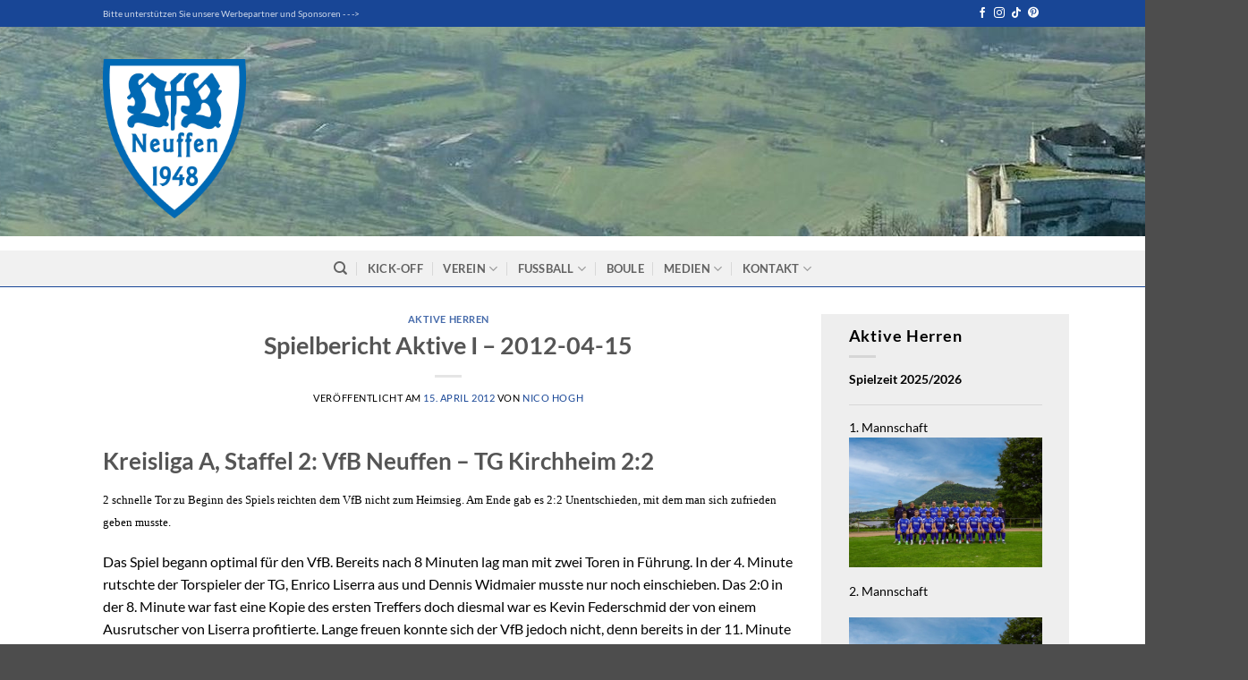

--- FILE ---
content_type: text/html; charset=UTF-8
request_url: https://www.vfb-neuffen.de/spielbericht-aktive-i-2012-04-15/
body_size: 25641
content:
<!DOCTYPE html>
<html lang="de" class="loading-site no-js">
<head>
	<meta charset="UTF-8" />
	<link rel="profile" href="http://gmpg.org/xfn/11" />
	<link rel="pingback" href="https://www.vfb-neuffen.de/xmlrpc.php" />

	<script>(function(html){html.className = html.className.replace(/\bno-js\b/,'js')})(document.documentElement);</script>
<title>Spielbericht Aktive I &#8211; 2012-04-15 &#8211; VfB Neuffen 1948</title>
<meta name='robots' content='max-image-preview:large' />
<meta name="viewport" content="width=device-width, initial-scale=1" /><link rel='prefetch' href='https://www.vfb-neuffen.de/wp-content/themes/flatsome/assets/js/flatsome.js?ver=e2eddd6c228105dac048' />
<link rel='prefetch' href='https://www.vfb-neuffen.de/wp-content/themes/flatsome/assets/js/chunk.slider.js?ver=3.20.4' />
<link rel='prefetch' href='https://www.vfb-neuffen.de/wp-content/themes/flatsome/assets/js/chunk.popups.js?ver=3.20.4' />
<link rel='prefetch' href='https://www.vfb-neuffen.de/wp-content/themes/flatsome/assets/js/chunk.tooltips.js?ver=3.20.4' />
<link rel="alternate" type="application/rss+xml" title="VfB Neuffen 1948 &raquo; Feed" href="https://www.vfb-neuffen.de/feed/" />
<link rel="alternate" type="application/rss+xml" title="VfB Neuffen 1948 &raquo; Kommentar-Feed" href="https://www.vfb-neuffen.de/comments/feed/" />
<link rel="alternate" title="oEmbed (JSON)" type="application/json+oembed" href="https://www.vfb-neuffen.de/wp-json/oembed/1.0/embed?url=https%3A%2F%2Fwww.vfb-neuffen.de%2Fspielbericht-aktive-i-2012-04-15%2F" />
<link rel="alternate" title="oEmbed (XML)" type="text/xml+oembed" href="https://www.vfb-neuffen.de/wp-json/oembed/1.0/embed?url=https%3A%2F%2Fwww.vfb-neuffen.de%2Fspielbericht-aktive-i-2012-04-15%2F&#038;format=xml" />
<style id='wp-img-auto-sizes-contain-inline-css' type='text/css'>
img:is([sizes=auto i],[sizes^="auto," i]){contain-intrinsic-size:3000px 1500px}
/*# sourceURL=wp-img-auto-sizes-contain-inline-css */
</style>
<link rel='stylesheet' id='gs-swiper-css' href='https://www.vfb-neuffen.de/wp-content/plugins/gs-logo-slider/assets/libs/swiper-js/swiper.min.css?ver=3.8.1' type='text/css' media='all' />
<link rel='stylesheet' id='gs-tippyjs-css' href='https://www.vfb-neuffen.de/wp-content/plugins/gs-logo-slider/assets/libs/tippyjs/tippy.css?ver=3.8.1' type='text/css' media='all' />
<link rel='stylesheet' id='gs-logo-public-css' href='https://www.vfb-neuffen.de/wp-content/plugins/gs-logo-slider/assets/css/gs-logo.min.css?ver=3.8.1' type='text/css' media='all' />
<style id='gs-logo-public-inline-css' type='text/css'>
#gs_logo_area_52:not(.verticaltickerdown):not(.verticalticker) .gs_logo_container{margin-left:-5px}#gs_logo_area_52:not(.verticaltickerdown):not(.verticalticker) .gs_logo_container{margin-right:-5px}#gs_logo_area_52:not(.verticaltickerdown):not(.verticalticker) .gs_logo_single--wrapper{padding:5px}#gs_logo_area_52 ul.gs-logo-filter-cats{text-align:center!important}#gs_logo_area_52 .gs_logo_single--wrapper{width:12.5%}@media (max-width:1023px){#gs_logo_area_52 .gs_logo_single--wrapper{width:33.333333333333%}}@media (max-width:767px){#gs_logo_area_52 .gs_logo_single--wrapper{width:50%}}
/*# sourceURL=gs-logo-public-inline-css */
</style>
<style id='wp-emoji-styles-inline-css' type='text/css'>

	img.wp-smiley, img.emoji {
		display: inline !important;
		border: none !important;
		box-shadow: none !important;
		height: 1em !important;
		width: 1em !important;
		margin: 0 0.07em !important;
		vertical-align: -0.1em !important;
		background: none !important;
		padding: 0 !important;
	}
/*# sourceURL=wp-emoji-styles-inline-css */
</style>
<style id='wp-block-library-inline-css' type='text/css'>
:root{--wp-block-synced-color:#7a00df;--wp-block-synced-color--rgb:122,0,223;--wp-bound-block-color:var(--wp-block-synced-color);--wp-editor-canvas-background:#ddd;--wp-admin-theme-color:#007cba;--wp-admin-theme-color--rgb:0,124,186;--wp-admin-theme-color-darker-10:#006ba1;--wp-admin-theme-color-darker-10--rgb:0,107,160.5;--wp-admin-theme-color-darker-20:#005a87;--wp-admin-theme-color-darker-20--rgb:0,90,135;--wp-admin-border-width-focus:2px}@media (min-resolution:192dpi){:root{--wp-admin-border-width-focus:1.5px}}.wp-element-button{cursor:pointer}:root .has-very-light-gray-background-color{background-color:#eee}:root .has-very-dark-gray-background-color{background-color:#313131}:root .has-very-light-gray-color{color:#eee}:root .has-very-dark-gray-color{color:#313131}:root .has-vivid-green-cyan-to-vivid-cyan-blue-gradient-background{background:linear-gradient(135deg,#00d084,#0693e3)}:root .has-purple-crush-gradient-background{background:linear-gradient(135deg,#34e2e4,#4721fb 50%,#ab1dfe)}:root .has-hazy-dawn-gradient-background{background:linear-gradient(135deg,#faaca8,#dad0ec)}:root .has-subdued-olive-gradient-background{background:linear-gradient(135deg,#fafae1,#67a671)}:root .has-atomic-cream-gradient-background{background:linear-gradient(135deg,#fdd79a,#004a59)}:root .has-nightshade-gradient-background{background:linear-gradient(135deg,#330968,#31cdcf)}:root .has-midnight-gradient-background{background:linear-gradient(135deg,#020381,#2874fc)}:root{--wp--preset--font-size--normal:16px;--wp--preset--font-size--huge:42px}.has-regular-font-size{font-size:1em}.has-larger-font-size{font-size:2.625em}.has-normal-font-size{font-size:var(--wp--preset--font-size--normal)}.has-huge-font-size{font-size:var(--wp--preset--font-size--huge)}.has-text-align-center{text-align:center}.has-text-align-left{text-align:left}.has-text-align-right{text-align:right}.has-fit-text{white-space:nowrap!important}#end-resizable-editor-section{display:none}.aligncenter{clear:both}.items-justified-left{justify-content:flex-start}.items-justified-center{justify-content:center}.items-justified-right{justify-content:flex-end}.items-justified-space-between{justify-content:space-between}.screen-reader-text{border:0;clip-path:inset(50%);height:1px;margin:-1px;overflow:hidden;padding:0;position:absolute;width:1px;word-wrap:normal!important}.screen-reader-text:focus{background-color:#ddd;clip-path:none;color:#444;display:block;font-size:1em;height:auto;left:5px;line-height:normal;padding:15px 23px 14px;text-decoration:none;top:5px;width:auto;z-index:100000}html :where(.has-border-color){border-style:solid}html :where([style*=border-top-color]){border-top-style:solid}html :where([style*=border-right-color]){border-right-style:solid}html :where([style*=border-bottom-color]){border-bottom-style:solid}html :where([style*=border-left-color]){border-left-style:solid}html :where([style*=border-width]){border-style:solid}html :where([style*=border-top-width]){border-top-style:solid}html :where([style*=border-right-width]){border-right-style:solid}html :where([style*=border-bottom-width]){border-bottom-style:solid}html :where([style*=border-left-width]){border-left-style:solid}html :where(img[class*=wp-image-]){height:auto;max-width:100%}:where(figure){margin:0 0 1em}html :where(.is-position-sticky){--wp-admin--admin-bar--position-offset:var(--wp-admin--admin-bar--height,0px)}@media screen and (max-width:600px){html :where(.is-position-sticky){--wp-admin--admin-bar--position-offset:0px}}

/*# sourceURL=wp-block-library-inline-css */
</style><style id='global-styles-inline-css' type='text/css'>
:root{--wp--preset--aspect-ratio--square: 1;--wp--preset--aspect-ratio--4-3: 4/3;--wp--preset--aspect-ratio--3-4: 3/4;--wp--preset--aspect-ratio--3-2: 3/2;--wp--preset--aspect-ratio--2-3: 2/3;--wp--preset--aspect-ratio--16-9: 16/9;--wp--preset--aspect-ratio--9-16: 9/16;--wp--preset--color--black: #000000;--wp--preset--color--cyan-bluish-gray: #abb8c3;--wp--preset--color--white: #ffffff;--wp--preset--color--pale-pink: #f78da7;--wp--preset--color--vivid-red: #cf2e2e;--wp--preset--color--luminous-vivid-orange: #ff6900;--wp--preset--color--luminous-vivid-amber: #fcb900;--wp--preset--color--light-green-cyan: #7bdcb5;--wp--preset--color--vivid-green-cyan: #00d084;--wp--preset--color--pale-cyan-blue: #8ed1fc;--wp--preset--color--vivid-cyan-blue: #0693e3;--wp--preset--color--vivid-purple: #9b51e0;--wp--preset--color--primary: #184696;--wp--preset--color--secondary: #C05530;--wp--preset--color--success: #627D47;--wp--preset--color--alert: #b20000;--wp--preset--gradient--vivid-cyan-blue-to-vivid-purple: linear-gradient(135deg,rgb(6,147,227) 0%,rgb(155,81,224) 100%);--wp--preset--gradient--light-green-cyan-to-vivid-green-cyan: linear-gradient(135deg,rgb(122,220,180) 0%,rgb(0,208,130) 100%);--wp--preset--gradient--luminous-vivid-amber-to-luminous-vivid-orange: linear-gradient(135deg,rgb(252,185,0) 0%,rgb(255,105,0) 100%);--wp--preset--gradient--luminous-vivid-orange-to-vivid-red: linear-gradient(135deg,rgb(255,105,0) 0%,rgb(207,46,46) 100%);--wp--preset--gradient--very-light-gray-to-cyan-bluish-gray: linear-gradient(135deg,rgb(238,238,238) 0%,rgb(169,184,195) 100%);--wp--preset--gradient--cool-to-warm-spectrum: linear-gradient(135deg,rgb(74,234,220) 0%,rgb(151,120,209) 20%,rgb(207,42,186) 40%,rgb(238,44,130) 60%,rgb(251,105,98) 80%,rgb(254,248,76) 100%);--wp--preset--gradient--blush-light-purple: linear-gradient(135deg,rgb(255,206,236) 0%,rgb(152,150,240) 100%);--wp--preset--gradient--blush-bordeaux: linear-gradient(135deg,rgb(254,205,165) 0%,rgb(254,45,45) 50%,rgb(107,0,62) 100%);--wp--preset--gradient--luminous-dusk: linear-gradient(135deg,rgb(255,203,112) 0%,rgb(199,81,192) 50%,rgb(65,88,208) 100%);--wp--preset--gradient--pale-ocean: linear-gradient(135deg,rgb(255,245,203) 0%,rgb(182,227,212) 50%,rgb(51,167,181) 100%);--wp--preset--gradient--electric-grass: linear-gradient(135deg,rgb(202,248,128) 0%,rgb(113,206,126) 100%);--wp--preset--gradient--midnight: linear-gradient(135deg,rgb(2,3,129) 0%,rgb(40,116,252) 100%);--wp--preset--font-size--small: 13px;--wp--preset--font-size--medium: 20px;--wp--preset--font-size--large: 36px;--wp--preset--font-size--x-large: 42px;--wp--preset--spacing--20: 0.44rem;--wp--preset--spacing--30: 0.67rem;--wp--preset--spacing--40: 1rem;--wp--preset--spacing--50: 1.5rem;--wp--preset--spacing--60: 2.25rem;--wp--preset--spacing--70: 3.38rem;--wp--preset--spacing--80: 5.06rem;--wp--preset--shadow--natural: 6px 6px 9px rgba(0, 0, 0, 0.2);--wp--preset--shadow--deep: 12px 12px 50px rgba(0, 0, 0, 0.4);--wp--preset--shadow--sharp: 6px 6px 0px rgba(0, 0, 0, 0.2);--wp--preset--shadow--outlined: 6px 6px 0px -3px rgb(255, 255, 255), 6px 6px rgb(0, 0, 0);--wp--preset--shadow--crisp: 6px 6px 0px rgb(0, 0, 0);}:where(body) { margin: 0; }.wp-site-blocks > .alignleft { float: left; margin-right: 2em; }.wp-site-blocks > .alignright { float: right; margin-left: 2em; }.wp-site-blocks > .aligncenter { justify-content: center; margin-left: auto; margin-right: auto; }:where(.is-layout-flex){gap: 0.5em;}:where(.is-layout-grid){gap: 0.5em;}.is-layout-flow > .alignleft{float: left;margin-inline-start: 0;margin-inline-end: 2em;}.is-layout-flow > .alignright{float: right;margin-inline-start: 2em;margin-inline-end: 0;}.is-layout-flow > .aligncenter{margin-left: auto !important;margin-right: auto !important;}.is-layout-constrained > .alignleft{float: left;margin-inline-start: 0;margin-inline-end: 2em;}.is-layout-constrained > .alignright{float: right;margin-inline-start: 2em;margin-inline-end: 0;}.is-layout-constrained > .aligncenter{margin-left: auto !important;margin-right: auto !important;}.is-layout-constrained > :where(:not(.alignleft):not(.alignright):not(.alignfull)){margin-left: auto !important;margin-right: auto !important;}body .is-layout-flex{display: flex;}.is-layout-flex{flex-wrap: wrap;align-items: center;}.is-layout-flex > :is(*, div){margin: 0;}body .is-layout-grid{display: grid;}.is-layout-grid > :is(*, div){margin: 0;}body{padding-top: 0px;padding-right: 0px;padding-bottom: 0px;padding-left: 0px;}a:where(:not(.wp-element-button)){text-decoration: none;}:root :where(.wp-element-button, .wp-block-button__link){background-color: #32373c;border-width: 0;color: #fff;font-family: inherit;font-size: inherit;font-style: inherit;font-weight: inherit;letter-spacing: inherit;line-height: inherit;padding-top: calc(0.667em + 2px);padding-right: calc(1.333em + 2px);padding-bottom: calc(0.667em + 2px);padding-left: calc(1.333em + 2px);text-decoration: none;text-transform: inherit;}.has-black-color{color: var(--wp--preset--color--black) !important;}.has-cyan-bluish-gray-color{color: var(--wp--preset--color--cyan-bluish-gray) !important;}.has-white-color{color: var(--wp--preset--color--white) !important;}.has-pale-pink-color{color: var(--wp--preset--color--pale-pink) !important;}.has-vivid-red-color{color: var(--wp--preset--color--vivid-red) !important;}.has-luminous-vivid-orange-color{color: var(--wp--preset--color--luminous-vivid-orange) !important;}.has-luminous-vivid-amber-color{color: var(--wp--preset--color--luminous-vivid-amber) !important;}.has-light-green-cyan-color{color: var(--wp--preset--color--light-green-cyan) !important;}.has-vivid-green-cyan-color{color: var(--wp--preset--color--vivid-green-cyan) !important;}.has-pale-cyan-blue-color{color: var(--wp--preset--color--pale-cyan-blue) !important;}.has-vivid-cyan-blue-color{color: var(--wp--preset--color--vivid-cyan-blue) !important;}.has-vivid-purple-color{color: var(--wp--preset--color--vivid-purple) !important;}.has-primary-color{color: var(--wp--preset--color--primary) !important;}.has-secondary-color{color: var(--wp--preset--color--secondary) !important;}.has-success-color{color: var(--wp--preset--color--success) !important;}.has-alert-color{color: var(--wp--preset--color--alert) !important;}.has-black-background-color{background-color: var(--wp--preset--color--black) !important;}.has-cyan-bluish-gray-background-color{background-color: var(--wp--preset--color--cyan-bluish-gray) !important;}.has-white-background-color{background-color: var(--wp--preset--color--white) !important;}.has-pale-pink-background-color{background-color: var(--wp--preset--color--pale-pink) !important;}.has-vivid-red-background-color{background-color: var(--wp--preset--color--vivid-red) !important;}.has-luminous-vivid-orange-background-color{background-color: var(--wp--preset--color--luminous-vivid-orange) !important;}.has-luminous-vivid-amber-background-color{background-color: var(--wp--preset--color--luminous-vivid-amber) !important;}.has-light-green-cyan-background-color{background-color: var(--wp--preset--color--light-green-cyan) !important;}.has-vivid-green-cyan-background-color{background-color: var(--wp--preset--color--vivid-green-cyan) !important;}.has-pale-cyan-blue-background-color{background-color: var(--wp--preset--color--pale-cyan-blue) !important;}.has-vivid-cyan-blue-background-color{background-color: var(--wp--preset--color--vivid-cyan-blue) !important;}.has-vivid-purple-background-color{background-color: var(--wp--preset--color--vivid-purple) !important;}.has-primary-background-color{background-color: var(--wp--preset--color--primary) !important;}.has-secondary-background-color{background-color: var(--wp--preset--color--secondary) !important;}.has-success-background-color{background-color: var(--wp--preset--color--success) !important;}.has-alert-background-color{background-color: var(--wp--preset--color--alert) !important;}.has-black-border-color{border-color: var(--wp--preset--color--black) !important;}.has-cyan-bluish-gray-border-color{border-color: var(--wp--preset--color--cyan-bluish-gray) !important;}.has-white-border-color{border-color: var(--wp--preset--color--white) !important;}.has-pale-pink-border-color{border-color: var(--wp--preset--color--pale-pink) !important;}.has-vivid-red-border-color{border-color: var(--wp--preset--color--vivid-red) !important;}.has-luminous-vivid-orange-border-color{border-color: var(--wp--preset--color--luminous-vivid-orange) !important;}.has-luminous-vivid-amber-border-color{border-color: var(--wp--preset--color--luminous-vivid-amber) !important;}.has-light-green-cyan-border-color{border-color: var(--wp--preset--color--light-green-cyan) !important;}.has-vivid-green-cyan-border-color{border-color: var(--wp--preset--color--vivid-green-cyan) !important;}.has-pale-cyan-blue-border-color{border-color: var(--wp--preset--color--pale-cyan-blue) !important;}.has-vivid-cyan-blue-border-color{border-color: var(--wp--preset--color--vivid-cyan-blue) !important;}.has-vivid-purple-border-color{border-color: var(--wp--preset--color--vivid-purple) !important;}.has-primary-border-color{border-color: var(--wp--preset--color--primary) !important;}.has-secondary-border-color{border-color: var(--wp--preset--color--secondary) !important;}.has-success-border-color{border-color: var(--wp--preset--color--success) !important;}.has-alert-border-color{border-color: var(--wp--preset--color--alert) !important;}.has-vivid-cyan-blue-to-vivid-purple-gradient-background{background: var(--wp--preset--gradient--vivid-cyan-blue-to-vivid-purple) !important;}.has-light-green-cyan-to-vivid-green-cyan-gradient-background{background: var(--wp--preset--gradient--light-green-cyan-to-vivid-green-cyan) !important;}.has-luminous-vivid-amber-to-luminous-vivid-orange-gradient-background{background: var(--wp--preset--gradient--luminous-vivid-amber-to-luminous-vivid-orange) !important;}.has-luminous-vivid-orange-to-vivid-red-gradient-background{background: var(--wp--preset--gradient--luminous-vivid-orange-to-vivid-red) !important;}.has-very-light-gray-to-cyan-bluish-gray-gradient-background{background: var(--wp--preset--gradient--very-light-gray-to-cyan-bluish-gray) !important;}.has-cool-to-warm-spectrum-gradient-background{background: var(--wp--preset--gradient--cool-to-warm-spectrum) !important;}.has-blush-light-purple-gradient-background{background: var(--wp--preset--gradient--blush-light-purple) !important;}.has-blush-bordeaux-gradient-background{background: var(--wp--preset--gradient--blush-bordeaux) !important;}.has-luminous-dusk-gradient-background{background: var(--wp--preset--gradient--luminous-dusk) !important;}.has-pale-ocean-gradient-background{background: var(--wp--preset--gradient--pale-ocean) !important;}.has-electric-grass-gradient-background{background: var(--wp--preset--gradient--electric-grass) !important;}.has-midnight-gradient-background{background: var(--wp--preset--gradient--midnight) !important;}.has-small-font-size{font-size: var(--wp--preset--font-size--small) !important;}.has-medium-font-size{font-size: var(--wp--preset--font-size--medium) !important;}.has-large-font-size{font-size: var(--wp--preset--font-size--large) !important;}.has-x-large-font-size{font-size: var(--wp--preset--font-size--x-large) !important;}
/*# sourceURL=global-styles-inline-css */
</style>

<link rel='stylesheet' id='contact-form-7-css' href='https://www.vfb-neuffen.de/wp-content/plugins/contact-form-7/includes/css/styles.css?ver=6.1.4' type='text/css' media='all' />
<link rel='stylesheet' id='borlabs-cookie-css' href='https://www.vfb-neuffen.de/wp-content/cache/borlabs-cookie/borlabs-cookie_1_de.css?ver=2.2.49-21' type='text/css' media='all' />
<link rel='stylesheet' id='tablepress-default-css' href='https://www.vfb-neuffen.de/wp-content/plugins/tablepress/css/build/default.css?ver=3.2.6' type='text/css' media='all' />
<link rel='stylesheet' id='tablepress-responsive-tables-css' href='https://www.vfb-neuffen.de/wp-content/plugins/tablepress-responsive-tables/css/tablepress-responsive.min.css?ver=1.8' type='text/css' media='all' />
<link rel='stylesheet' id='flatsome-main-css' href='https://www.vfb-neuffen.de/wp-content/themes/flatsome/assets/css/flatsome.css?ver=3.20.4' type='text/css' media='all' />
<style id='flatsome-main-inline-css' type='text/css'>
@font-face {
				font-family: "fl-icons";
				font-display: block;
				src: url(https://www.vfb-neuffen.de/wp-content/themes/flatsome/assets/css/icons/fl-icons.eot?v=3.20.4);
				src:
					url(https://www.vfb-neuffen.de/wp-content/themes/flatsome/assets/css/icons/fl-icons.eot#iefix?v=3.20.4) format("embedded-opentype"),
					url(https://www.vfb-neuffen.de/wp-content/themes/flatsome/assets/css/icons/fl-icons.woff2?v=3.20.4) format("woff2"),
					url(https://www.vfb-neuffen.de/wp-content/themes/flatsome/assets/css/icons/fl-icons.ttf?v=3.20.4) format("truetype"),
					url(https://www.vfb-neuffen.de/wp-content/themes/flatsome/assets/css/icons/fl-icons.woff?v=3.20.4) format("woff"),
					url(https://www.vfb-neuffen.de/wp-content/themes/flatsome/assets/css/icons/fl-icons.svg?v=3.20.4#fl-icons) format("svg");
			}
/*# sourceURL=flatsome-main-inline-css */
</style>
<link rel='stylesheet' id='flatsome-style-css' href='https://www.vfb-neuffen.de/wp-content/themes/flatsome/style.css?ver=3.20.4' type='text/css' media='all' />
<script type="text/javascript" src="https://www.vfb-neuffen.de/wp-includes/js/jquery/jquery.min.js?ver=3.7.1" id="jquery-core-js"></script>
<script type="text/javascript" src="https://www.vfb-neuffen.de/wp-includes/js/jquery/jquery-migrate.min.js?ver=3.4.1" id="jquery-migrate-js"></script>
<link rel="https://api.w.org/" href="https://www.vfb-neuffen.de/wp-json/" /><link rel="alternate" title="JSON" type="application/json" href="https://www.vfb-neuffen.de/wp-json/wp/v2/posts/158" /><link rel="EditURI" type="application/rsd+xml" title="RSD" href="https://www.vfb-neuffen.de/xmlrpc.php?rsd" />
<meta name="generator" content="WordPress 6.9" />
<link rel="canonical" href="https://www.vfb-neuffen.de/spielbericht-aktive-i-2012-04-15/" />
<link rel='shortlink' href='https://www.vfb-neuffen.de/?p=158' />
<link rel="icon" href="https://www.vfb-neuffen.de/wp-content/uploads/2018/12/cropped-vfb-neuffen-logo-32x32.png" sizes="32x32" />
<link rel="icon" href="https://www.vfb-neuffen.de/wp-content/uploads/2018/12/cropped-vfb-neuffen-logo-192x192.png" sizes="192x192" />
<link rel="apple-touch-icon" href="https://www.vfb-neuffen.de/wp-content/uploads/2018/12/cropped-vfb-neuffen-logo-180x180.png" />
<meta name="msapplication-TileImage" content="https://www.vfb-neuffen.de/wp-content/uploads/2018/12/cropped-vfb-neuffen-logo-270x270.png" />
<style id="custom-css" type="text/css">:root {--primary-color: #184696;--fs-color-primary: #184696;--fs-color-secondary: #C05530;--fs-color-success: #627D47;--fs-color-alert: #b20000;--fs-color-base: #4a4a4a;--fs-experimental-link-color: #184696;--fs-experimental-link-color-hover: #111;}.tooltipster-base {--tooltip-color: #fff;--tooltip-bg-color: #000;}.off-canvas-right .mfp-content, .off-canvas-left .mfp-content {--drawer-width: 300px;}.header-main{height: 250px}#logo img{max-height: 250px}#logo{width:172px;}.header-bottom{min-height: 10px}.header-top{min-height: 30px}.transparent .header-main{height: 30px}.transparent #logo img{max-height: 30px}.has-transparent + .page-title:first-of-type,.has-transparent + #main > .page-title,.has-transparent + #main > div > .page-title,.has-transparent + #main .page-header-wrapper:first-of-type .page-title{padding-top: 110px;}.header.show-on-scroll,.stuck .header-main{height:70px!important}.stuck #logo img{max-height: 70px!important}.search-form{ width: 100%;}.header-bg-color {background-color: rgba(24,70,150,0)}.header-bg-image {background-image: url('https://www.vfb-neuffen.de/wp-content/uploads/2022/10/spadi2022.jpg');}.header-bg-image {background-repeat: repeat-x;}.header-bottom {background-color: #f1f1f1}.header-main .nav > li > a{line-height: 15px }.stuck .header-main .nav > li > a{line-height: 50px }@media (max-width: 549px) {.header-main{height: 70px}#logo img{max-height: 70px}}body{font-size: 100%;}@media screen and (max-width: 549px){body{font-size: 100%;}}body{font-family: Lato, sans-serif;}body {font-weight: 400;font-style: normal;}.nav > li > a {font-family: Lato, sans-serif;}.mobile-sidebar-levels-2 .nav > li > ul > li > a {font-family: Lato, sans-serif;}.nav > li > a,.mobile-sidebar-levels-2 .nav > li > ul > li > a {font-weight: 700;font-style: normal;}h1,h2,h3,h4,h5,h6,.heading-font, .off-canvas-center .nav-sidebar.nav-vertical > li > a{font-family: Lato, sans-serif;}h1,h2,h3,h4,h5,h6,.heading-font,.banner h1,.banner h2 {font-weight: 700;font-style: normal;}.alt-font{font-family: "Dancing Script", sans-serif;}.alt-font {font-weight: 400!important;font-style: normal!important;}.footer-1{background-color: #4c4c4c}.nav-vertical-fly-out > li + li {border-top-width: 1px; border-top-style: solid;}/* Custom CSS */.widget {font-size: .85em;}.cpd-r {float: right;text-align: right;padding: 0 !important;}.live-search-results {font-size: .8em !important;}body {color: #000 !important;}#logo {width: 160px !important;}.large-12 {display: none;}.row-divided > .col + .col:not(.large-12) {background-color: #eee;padding-top: 1em;}.header-bottom {border-bottom:1px solid #184696;}img.size-full.alignnone {margin-right: .5em;}span.widget-title {font-size: 1.3em;font-weight: 600;}span.widget-title {text-transform: none;}.nav-dropdown {white-space: nowrap !important;}pre {font-family: inherit;padding: 10px;}table.dataTable.dtr-inline.collapsed>tbody>tr>td:first-child:before, table.dataTable.dtr-inline.collapsed>tbody>tr>th:first-child:before {background-color: #184696;}th{text-transform: uppercase;}.gs_logo_single img {margin: 0 auto;border: 1px #000 solid;}img.size-full.alignnone {border: 1px #ddd solid;}footer.entry-meta {font-size: .0em;border-top: 1px solid #ececec;border-bottom: 1px solid #ececec;padding: .5em 0 .6em;}/* Custom CSS Tablet */@media (max-width: 849px){.tablepress {top: 49px !important;}}/* Custom CSS Mobile */@media (max-width: 549px){#logo {width: 60px !important;}.tablepress {top: 49px !important;}}.label-new.menu-item > a:after{content:"Neu";}.label-hot.menu-item > a:after{content:"Hot";}.label-sale.menu-item > a:after{content:"Aktion";}.label-popular.menu-item > a:after{content:"Beliebt";}</style><style id="kirki-inline-styles">/* latin-ext */
@font-face {
  font-family: 'Lato';
  font-style: normal;
  font-weight: 400;
  font-display: swap;
  src: url(https://www.vfb-neuffen.de/wp-content/fonts/lato/S6uyw4BMUTPHjxAwXjeu.woff2) format('woff2');
  unicode-range: U+0100-02BA, U+02BD-02C5, U+02C7-02CC, U+02CE-02D7, U+02DD-02FF, U+0304, U+0308, U+0329, U+1D00-1DBF, U+1E00-1E9F, U+1EF2-1EFF, U+2020, U+20A0-20AB, U+20AD-20C0, U+2113, U+2C60-2C7F, U+A720-A7FF;
}
/* latin */
@font-face {
  font-family: 'Lato';
  font-style: normal;
  font-weight: 400;
  font-display: swap;
  src: url(https://www.vfb-neuffen.de/wp-content/fonts/lato/S6uyw4BMUTPHjx4wXg.woff2) format('woff2');
  unicode-range: U+0000-00FF, U+0131, U+0152-0153, U+02BB-02BC, U+02C6, U+02DA, U+02DC, U+0304, U+0308, U+0329, U+2000-206F, U+20AC, U+2122, U+2191, U+2193, U+2212, U+2215, U+FEFF, U+FFFD;
}
/* latin-ext */
@font-face {
  font-family: 'Lato';
  font-style: normal;
  font-weight: 700;
  font-display: swap;
  src: url(https://www.vfb-neuffen.de/wp-content/fonts/lato/S6u9w4BMUTPHh6UVSwaPGR_p.woff2) format('woff2');
  unicode-range: U+0100-02BA, U+02BD-02C5, U+02C7-02CC, U+02CE-02D7, U+02DD-02FF, U+0304, U+0308, U+0329, U+1D00-1DBF, U+1E00-1E9F, U+1EF2-1EFF, U+2020, U+20A0-20AB, U+20AD-20C0, U+2113, U+2C60-2C7F, U+A720-A7FF;
}
/* latin */
@font-face {
  font-family: 'Lato';
  font-style: normal;
  font-weight: 700;
  font-display: swap;
  src: url(https://www.vfb-neuffen.de/wp-content/fonts/lato/S6u9w4BMUTPHh6UVSwiPGQ.woff2) format('woff2');
  unicode-range: U+0000-00FF, U+0131, U+0152-0153, U+02BB-02BC, U+02C6, U+02DA, U+02DC, U+0304, U+0308, U+0329, U+2000-206F, U+20AC, U+2122, U+2191, U+2193, U+2212, U+2215, U+FEFF, U+FFFD;
}/* vietnamese */
@font-face {
  font-family: 'Dancing Script';
  font-style: normal;
  font-weight: 400;
  font-display: swap;
  src: url(https://www.vfb-neuffen.de/wp-content/fonts/dancing-script/If2cXTr6YS-zF4S-kcSWSVi_sxjsohD9F50Ruu7BMSo3Rep8ltA.woff2) format('woff2');
  unicode-range: U+0102-0103, U+0110-0111, U+0128-0129, U+0168-0169, U+01A0-01A1, U+01AF-01B0, U+0300-0301, U+0303-0304, U+0308-0309, U+0323, U+0329, U+1EA0-1EF9, U+20AB;
}
/* latin-ext */
@font-face {
  font-family: 'Dancing Script';
  font-style: normal;
  font-weight: 400;
  font-display: swap;
  src: url(https://www.vfb-neuffen.de/wp-content/fonts/dancing-script/If2cXTr6YS-zF4S-kcSWSVi_sxjsohD9F50Ruu7BMSo3ROp8ltA.woff2) format('woff2');
  unicode-range: U+0100-02BA, U+02BD-02C5, U+02C7-02CC, U+02CE-02D7, U+02DD-02FF, U+0304, U+0308, U+0329, U+1D00-1DBF, U+1E00-1E9F, U+1EF2-1EFF, U+2020, U+20A0-20AB, U+20AD-20C0, U+2113, U+2C60-2C7F, U+A720-A7FF;
}
/* latin */
@font-face {
  font-family: 'Dancing Script';
  font-style: normal;
  font-weight: 400;
  font-display: swap;
  src: url(https://www.vfb-neuffen.de/wp-content/fonts/dancing-script/If2cXTr6YS-zF4S-kcSWSVi_sxjsohD9F50Ruu7BMSo3Sup8.woff2) format('woff2');
  unicode-range: U+0000-00FF, U+0131, U+0152-0153, U+02BB-02BC, U+02C6, U+02DA, U+02DC, U+0304, U+0308, U+0329, U+2000-206F, U+20AC, U+2122, U+2191, U+2193, U+2212, U+2215, U+FEFF, U+FFFD;
}</style></head>

<body class="wp-singular post-template-default single single-post postid-158 single-format-standard wp-theme-flatsome full-width lightbox nav-dropdown-has-arrow nav-dropdown-has-shadow nav-dropdown-has-border">


<a class="skip-link screen-reader-text" href="#main">Zum Inhalt springen</a>

<div id="wrapper">

	
	<header id="header" class="header has-sticky sticky-jump">
		<div class="header-wrapper">
			<div id="top-bar" class="header-top hide-for-sticky nav-dark">
    <div class="flex-row container">
      <div class="flex-col hide-for-medium flex-left">
          <ul class="nav nav-left medium-nav-center nav-small  nav-divided">
              <li class="html custom html_topbar_left"><a href="http://www.vfb-neuffen.de/?page_id=1760">Bitte unterstützen Sie unsere Werbepartner und Sponsoren - - -></a>
</li>          </ul>
      </div>

      <div class="flex-col hide-for-medium flex-center">
          <ul class="nav nav-center nav-small  nav-divided">
                        </ul>
      </div>

      <div class="flex-col hide-for-medium flex-right">
         <ul class="nav top-bar-nav nav-right nav-small  nav-divided">
              <li class="html header-social-icons ml-0">
	<div class="social-icons follow-icons" ><a href="https://de-de.facebook.com/neuffen1948/" target="_blank" data-label="Facebook" class="icon plain tooltip facebook" title="Auf Facebook folgen" aria-label="Auf Facebook folgen" rel="noopener nofollow"><i class="icon-facebook" aria-hidden="true"></i></a><a href="https://www.instagram.com/vfbneuffen/?hl=de" target="_blank" data-label="Instagram" class="icon plain tooltip instagram" title="Auf Instagram folgen" aria-label="Auf Instagram folgen" rel="noopener nofollow"><i class="icon-instagram" aria-hidden="true"></i></a><a href="https://www.instagram.com/vfb_neuffen_frauen/?hl=de" target="_blank" data-label="TikTok" class="icon plain tooltip tiktok" title="Auf Tiktok folgen" aria-label="Auf Tiktok folgen" rel="noopener nofollow"><i class="icon-tiktok" aria-hidden="true"></i></a><a href="https://instagram.com/sgmtaele?" data-label="Pinterest" target="_blank" class="icon plain tooltip pinterest" title="Auf Pinterest folgen" aria-label="Auf Pinterest folgen" rel="noopener nofollow"><i class="icon-pinterest" aria-hidden="true"></i></a></div></li>
          </ul>
      </div>

            <div class="flex-col show-for-medium flex-grow">
          <ul class="nav nav-center nav-small mobile-nav  nav-divided">
              <li class="html custom html_topbar_left"><a href="http://www.vfb-neuffen.de/?page_id=1760">Bitte unterstützen Sie unsere Werbepartner und Sponsoren - - -></a>
</li>          </ul>
      </div>
      
    </div>
</div>
<div id="masthead" class="header-main hide-for-sticky nav-dark">
      <div class="header-inner flex-row container logo-left medium-logo-left" role="navigation">

          <!-- Logo -->
          <div id="logo" class="flex-col logo">
            
<!-- Header logo -->
<a href="https://www.vfb-neuffen.de/" title="VfB Neuffen 1948" rel="home">
		<img width="450" height="502" src="https://www.vfb-neuffen.de/wp-content/uploads/2022/04/VfB-Logo_2016mit-weiss-1.png" class="header_logo header-logo" alt="VfB Neuffen 1948"/><img  width="450" height="502" src="https://www.vfb-neuffen.de/wp-content/uploads/2022/04/VfB-Logo_2016mit-weiss-1.png" class="header-logo-dark" alt="VfB Neuffen 1948"/></a>
          </div>

          <!-- Mobile Left Elements -->
          <div class="flex-col show-for-medium flex-left">
            <ul class="mobile-nav nav nav-left ">
                          </ul>
          </div>

          <!-- Left Elements -->
          <div class="flex-col hide-for-medium flex-left
            flex-grow">
            <ul class="header-nav header-nav-main nav nav-left  nav-outline nav-uppercase" >
                          </ul>
          </div>

          <!-- Right Elements -->
          <div class="flex-col hide-for-medium flex-right">
            <ul class="header-nav header-nav-main nav nav-right  nav-outline nav-uppercase">
                          </ul>
          </div>

          <!-- Mobile Right Elements -->
          <div class="flex-col show-for-medium flex-right">
            <ul class="mobile-nav nav nav-right ">
              <li class="html header-social-icons ml-0">
	<div class="social-icons follow-icons" ><a href="https://de-de.facebook.com/neuffen1948/" target="_blank" data-label="Facebook" class="icon plain tooltip facebook" title="Auf Facebook folgen" aria-label="Auf Facebook folgen" rel="noopener nofollow"><i class="icon-facebook" aria-hidden="true"></i></a><a href="https://www.instagram.com/vfbneuffen/?hl=de" target="_blank" data-label="Instagram" class="icon plain tooltip instagram" title="Auf Instagram folgen" aria-label="Auf Instagram folgen" rel="noopener nofollow"><i class="icon-instagram" aria-hidden="true"></i></a><a href="https://www.instagram.com/vfb_neuffen_frauen/?hl=de" target="_blank" data-label="TikTok" class="icon plain tooltip tiktok" title="Auf Tiktok folgen" aria-label="Auf Tiktok folgen" rel="noopener nofollow"><i class="icon-tiktok" aria-hidden="true"></i></a><a href="https://instagram.com/sgmtaele?" data-label="Pinterest" target="_blank" class="icon plain tooltip pinterest" title="Auf Pinterest folgen" aria-label="Auf Pinterest folgen" rel="noopener nofollow"><i class="icon-pinterest" aria-hidden="true"></i></a></div></li>
            </ul>
          </div>

      </div>

            <div class="container"><div class="top-divider full-width"></div></div>
      </div>
<div id="wide-nav" class="header-bottom wide-nav flex-has-center">
    <div class="flex-row container">

            
                        <div class="flex-col hide-for-medium flex-center">
                <ul class="nav header-nav header-bottom-nav nav-center  nav-divided nav-uppercase">
                    <li class="header-search header-search-dropdown has-icon has-dropdown menu-item-has-children">
		<a href="#" aria-label="Suchen" aria-haspopup="true" aria-expanded="false" aria-controls="ux-search-dropdown" class="nav-top-link is-small"><i class="icon-search" aria-hidden="true"></i></a>
		<ul id="ux-search-dropdown" class="nav-dropdown nav-dropdown-default">
	 	<li class="header-search-form search-form html relative has-icon">
	<div class="header-search-form-wrapper">
		<div class="searchform-wrapper ux-search-box relative is-normal"><form method="get" class="searchform" action="https://www.vfb-neuffen.de/" role="search">
		<div class="flex-row relative">
			<div class="flex-col flex-grow">
	   	   <input type="search" class="search-field mb-0" name="s" value="" id="s" placeholder="Suchen&hellip;" />
			</div>
			<div class="flex-col">
				<button type="submit" class="ux-search-submit submit-button secondary button icon mb-0" aria-label="Übermitteln">
					<i class="icon-search" aria-hidden="true"></i>				</button>
			</div>
		</div>
    <div class="live-search-results text-left z-top"></div>
</form>
</div>	</div>
</li>
	</ul>
</li>
<li id="menu-item-1763" class="menu-item menu-item-type-custom menu-item-object-custom menu-item-home menu-item-1763 menu-item-design-default"><a href="http://www.vfb-neuffen.de/" class="nav-top-link">Kick-Off</a></li>
<li id="menu-item-2011" class="menu-item menu-item-type-custom menu-item-object-custom menu-item-has-children menu-item-2011 menu-item-design-default has-dropdown"><a href="#" class="nav-top-link" aria-expanded="false" aria-haspopup="menu">Verein<i class="icon-angle-down" aria-hidden="true"></i></a>
<ul class="sub-menu nav-dropdown nav-dropdown-default">
	<li id="menu-item-2120" class="menu-item menu-item-type-post_type menu-item-object-page menu-item-2120"><a href="https://www.vfb-neuffen.de/geschaeftsstelle/">Geschäftsstelle</a></li>
	<li id="menu-item-2121" class="menu-item menu-item-type-custom menu-item-object-custom menu-item-2121"><a href="http://www.vfb-neuffen.de/?page_id=2116">E-Mail</a></li>
	<li id="menu-item-2026" class="menu-item menu-item-type-post_type menu-item-object-page menu-item-privacy-policy menu-item-2026"><a rel="privacy-policy" href="https://www.vfb-neuffen.de/datenschutzerklaerung/">Datenschutzerklärung / Impressum</a></li>
	<li id="menu-item-2124" class="menu-item menu-item-type-custom menu-item-object-custom menu-item-2124"><a target="_blank" href="https://forms.cloud.microsoft/pages/responsepage.aspx?id=fvv3apD940m7MJbUulOxpITGMKoRkRdLoiG7vevoT8BUNUxBS1JGNVNZTVZBSzI1TVhBVkI5MFZZVi4u&#038;route=shorturl">Beitrittserklärung</a></li>
	<li id="menu-item-4316" class="menu-item menu-item-type-custom menu-item-object-custom menu-item-4316"><a target="_blank" href="https://www.vfb-neuffen.de/wp-content/uploads/2020/11/VfB-Neuffen-Satzung.pdf">Satzung</a></li>
	<li id="menu-item-2017" class="menu-item menu-item-type-post_type menu-item-object-page menu-item-2017"><a href="https://www.vfb-neuffen.de/spendenkonten-vfb-neuffen-1948-e-v/">Spendenkonten VfB Neuffen 1948 e.V.</a></li>
	<li id="menu-item-2521" class="menu-item menu-item-type-post_type menu-item-object-page menu-item-2521"><a href="https://www.vfb-neuffen.de/vereinskalender/">Vereinskalender</a></li>
	<li id="menu-item-1894" class="menu-item menu-item-type-post_type menu-item-object-page menu-item-1894"><a href="https://www.vfb-neuffen.de/partner/">Partner</a></li>
</ul>
</li>
<li id="menu-item-1975" class="menu-item menu-item-type-custom menu-item-object-custom menu-item-has-children menu-item-1975 menu-item-design-default has-dropdown"><a href="#" class="nav-top-link" aria-expanded="false" aria-haspopup="menu">Fussball<i class="icon-angle-down" aria-hidden="true"></i></a>
<ul class="sub-menu nav-dropdown nav-dropdown-default">
	<li id="menu-item-2052" class="menu-item menu-item-type-custom menu-item-object-custom menu-item-has-children menu-item-2052 nav-dropdown-col"><a href="#">Aktive</a>
	<ul class="sub-menu nav-column nav-dropdown-default">
		<li id="menu-item-1803" class="menu-item menu-item-type-taxonomy menu-item-object-category current-post-ancestor current-menu-parent current-post-parent menu-item-1803 active"><a href="https://www.vfb-neuffen.de/category/aktive-herren/">Aktive Herren</a></li>
		<li id="menu-item-1805" class="menu-item menu-item-type-taxonomy menu-item-object-category menu-item-1805"><a href="https://www.vfb-neuffen.de/category/content-aktive-damen/">Aktive Damen</a></li>
	</ul>
</li>
	<li id="menu-item-1982" class="menu-item menu-item-type-custom menu-item-object-custom menu-item-has-children menu-item-1982 nav-dropdown-col"><a href="#">Jugend</a>
	<ul class="sub-menu nav-column nav-dropdown-default">
		<li id="menu-item-2535" class="menu-item menu-item-type-post_type menu-item-object-page menu-item-2535"><a href="https://www.vfb-neuffen.de/jugendleitung/">Jugendleitung</a></li>
		<li id="menu-item-1983" class="menu-item menu-item-type-taxonomy menu-item-object-category menu-item-1983"><a href="https://www.vfb-neuffen.de/category/content-jugend/content-fussball-jugend-a-junioren/">A-Junioren</a></li>
		<li id="menu-item-1984" class="menu-item menu-item-type-taxonomy menu-item-object-category menu-item-1984"><a href="https://www.vfb-neuffen.de/category/content-jugend/content-fussball-jugend-b-junioren/">B-Junioren</a></li>
		<li id="menu-item-1985" class="menu-item menu-item-type-taxonomy menu-item-object-category menu-item-1985"><a href="https://www.vfb-neuffen.de/category/content-jugend/content-fussball-jugend-c-junioren/">C-Junioren</a></li>
		<li id="menu-item-1986" class="menu-item menu-item-type-taxonomy menu-item-object-category menu-item-1986"><a href="https://www.vfb-neuffen.de/category/content-jugend/content-fussball-jugend-d-junioren/">D-Junioren</a></li>
		<li id="menu-item-1987" class="menu-item menu-item-type-taxonomy menu-item-object-category menu-item-1987"><a href="https://www.vfb-neuffen.de/category/content-jugend/content-fussball-jugend-e-junioren/">E-Junioren</a></li>
		<li id="menu-item-1988" class="menu-item menu-item-type-taxonomy menu-item-object-category menu-item-1988"><a href="https://www.vfb-neuffen.de/category/content-jugend/content-fussball-jugend-f-junioren/">F-Junioren</a></li>
		<li id="menu-item-1989" class="menu-item menu-item-type-taxonomy menu-item-object-category menu-item-1989"><a href="https://www.vfb-neuffen.de/category/content-jugend/content-fussball-jugend-bambini/">Bambini</a></li>
	</ul>
</li>
	<li id="menu-item-2042" class="menu-item menu-item-type-custom menu-item-object-custom menu-item-has-children menu-item-2042 nav-dropdown-col"><a href="#">Elfmeterturnier</a>
	<ul class="sub-menu nav-column nav-dropdown-default">
		<li id="menu-item-2162" class="menu-item menu-item-type-taxonomy menu-item-object-category menu-item-2162"><a href="https://www.vfb-neuffen.de/category/content-elfmeterturnier/">Überblick</a></li>
	</ul>
</li>
</ul>
</li>
<li id="menu-item-1810" class="menu-item menu-item-type-custom menu-item-object-custom menu-item-1810 menu-item-design-default"><a target="_blank" href="https://www.vfbouler.vfb-neuffen.de" class="nav-top-link">Boule</a></li>
<li id="menu-item-2111" class="menu-item menu-item-type-custom menu-item-object-custom menu-item-has-children menu-item-2111 menu-item-design-default has-dropdown"><a href="#" class="nav-top-link" aria-expanded="false" aria-haspopup="menu">Medien<i class="icon-angle-down" aria-hidden="true"></i></a>
<ul class="sub-menu nav-dropdown nav-dropdown-default">
	<li id="menu-item-2014" class="menu-item menu-item-type-post_type menu-item-object-page menu-item-2014"><a href="https://www.vfb-neuffen.de/downloads/">Downloads</a></li>
	<li id="menu-item-2020" class="menu-item menu-item-type-post_type menu-item-object-page menu-item-2020"><a href="https://www.vfb-neuffen.de/bildergalerien/">Bildergalerien</a></li>
	<li id="menu-item-2021" class="menu-item menu-item-type-custom menu-item-object-custom menu-item-2021"><a target="_blank" href="https://www.youtube.com/user/VfBNeuffen1948/feed">Videos</a></li>
	<li id="menu-item-2024" class="menu-item menu-item-type-custom menu-item-object-custom menu-item-2024"><a target="_blank" href="https://www.kicktipp.de/vfb-expertentipp/">Expertentipp</a></li>
</ul>
</li>
<li id="menu-item-2033" class="menu-item menu-item-type-custom menu-item-object-custom menu-item-has-children menu-item-2033 menu-item-design-default has-dropdown"><a href="#" class="nav-top-link" aria-expanded="false" aria-haspopup="menu">Kontakt<i class="icon-angle-down" aria-hidden="true"></i></a>
<ul class="sub-menu nav-dropdown nav-dropdown-default">
	<li id="menu-item-2034" class="menu-item menu-item-type-custom menu-item-object-custom menu-item-2034"><a href="http://www.vfb-neuffen.de/?page_id=1844">E-Mail</a></li>
	<li id="menu-item-1775" class="menu-item menu-item-type-post_type menu-item-object-page menu-item-1775"><a href="https://www.vfb-neuffen.de/anfahrt/">Anfahrt</a></li>
</ul>
</li>
                </ul>
            </div>
            
            
                          <div class="flex-col show-for-medium flex-grow">
                  <ul class="nav header-bottom-nav nav-center mobile-nav  nav-divided nav-uppercase">
                      <li class="nav-icon has-icon">
			<a href="#" class="is-small" data-open="#main-menu" data-pos="left" data-bg="main-menu-overlay" role="button" aria-label="Menü" aria-controls="main-menu" aria-expanded="false" aria-haspopup="dialog" data-flatsome-role-button>
			<i class="icon-menu" aria-hidden="true"></i>					</a>
	</li>
                  </ul>
              </div>
            
    </div>
</div>

<div class="header-bg-container fill"><div class="header-bg-image fill"></div><div class="header-bg-color fill"></div></div>		</div>
	</header>

	
	<main id="main" class="">

<div id="content" class="blog-wrapper blog-single page-wrapper">
	

<div class="row row-large row-divided ">

	<div class="large-9 col">
		


<article id="post-158" class="post-158 post type-post status-publish format-standard hentry category-aktive-herren">
	<div class="article-inner ">
		<header class="entry-header">
	<div class="entry-header-text entry-header-text-top text-center">
		<h6 class="entry-category is-xsmall"><a href="https://www.vfb-neuffen.de/category/aktive-herren/" rel="category tag">Aktive Herren</a></h6><h1 class="entry-title">Spielbericht Aktive I &#8211; 2012-04-15</h1><div class="entry-divider is-divider small"></div>
	<div class="entry-meta uppercase is-xsmall">
		<span class="posted-on">Veröffentlicht am <a href="https://www.vfb-neuffen.de/spielbericht-aktive-i-2012-04-15/" rel="bookmark"><time class="entry-date published updated" datetime="2012-04-15T15:19:35+02:00">15. April 2012</time></a></span> <span class="byline">von <span class="meta-author vcard"><a class="url fn n" href="https://www.vfb-neuffen.de/author/nico/">Nico Hogh</a></span></span>	</div>
	</div>
	</header>
		<div class="entry-content single-page">

	<h2>Kreisliga A, Staffel 2: VfB Neuffen – TG Kirchheim 2:2</span><span style="font-size: 10pt; font-family: Verdana;"> <br /></span></h2>
<p><span style="font-size: 10pt; font-family: Verdana;">2 schnelle Tor zu Beginn des Spiels reichten dem VfB nicht zum Heimsieg. Am Ende gab es 2:2 Unentschieden, mit dem man sich zufrieden geben musste.</span></p>
<p><span style="font-size: 10pt; font-family: Verdana;"> <span id="more-158"></span>  </span>Das Spiel begann optimal für den VfB. Bereits nach 8 Minuten lag man mit zwei Toren in Führung. In der 4. Minute rutschte der Torspieler der TG, Enrico Liserra aus und Dennis Widmaier musste nur noch einschieben. Das 2:0 in der 8. Minute war fast eine Kopie des ersten Treffers doch diesmal war es Kevin Federschmid der von einem Ausrutscher von Liserra profitierte. Lange freuen konnte sich der VfB jedoch nicht, denn bereits in der 11. Minute fiel der Anschlusstreffer, als Tiago Santos Aranjo nach einem Pfostenschuss am schnellsten schaltete und aus kurzer Distanz das 2:1 erzielen konnte. Danach verflachte das Spiel etwas und es gab kaum noch Tormöglichkeiten. In der 35. Minute war dann aber Oliver Milosevic durchgebrochen, doch Michael Hogh, der ein gutes Spiel machte, konnte ihn gekonnt nach außen abdrängen. Bis zur Halbzeit tat sich dann nichts mehr, es blieb beim knappen 2:1 für die Hausherren.</span></p>
<p><span>Nach der Pause drückte die TG vehement auf den Ausgleich und der VfB hatte bange Minuten zu überstehen. In der 57. Minute war es dann soweit. Milosevic hatte sich freigespielt und aus 18 Metern flach ins lange Eck zum jetzt verdienten 2:2 getroffen. Auch danach hatte die TG mehr vom Spiel und 2 weitere gute Möglichkeiten. Der VfB kam dann auch wieder stärker auf und so wurde die Schlussviertelstunde ein offener Schlagabtausch. In der Nachspielzeit wurde es nochmals richtig turbulent. Zuerst traf Santos Aranjo nach Ecke per Kopf in der 92. Minute nur die Oberkante der Latte. Eine Minute später sah Özcan Balci auf Seiten der TG die gelb-rote Karte. In der 95. Minute noch eine gute Möglichkeit für den VfB, doch Liserra angelte den Ball noch aus dem Torwinkel. Am Ende ein leistungsgerechtes Unentschieden mit klareren Tormöglichkeiten für die TG aus Kirchheim.</span></p>
<p><span style="font-size: 10pt; font-family: Verdana;"><span style="font-family: verdana,geneva;">Kader: Hogh, Stöcker Ma., Stöcker Mi., Flammer, Schneider, Widmaier (78. Bader), Hanjalic (65. Nuffer), Siegert, Wollner, Federschmid, Schweizer (70. Schnizler),</span> </span></p>

	
	<div class="blog-share text-center"><div class="is-divider medium"></div><div class="social-icons share-icons share-row relative icon-style-outline-round" ><a href="https://www.facebook.com/sharer.php?u=https://www.vfb-neuffen.de/spielbericht-aktive-i-2012-04-15/" data-label="Facebook" onclick="window.open(this.href,this.title,'width=500,height=500,top=300px,left=300px'); return false;" target="_blank" class="icon button round is-outline tooltip facebook" title="Auf Facebook teilen" aria-label="Auf Facebook teilen" rel="noopener nofollow"><i class="icon-facebook" aria-hidden="true"></i></a></div></div></div>

	<footer class="entry-meta text-center">
		Dieser Eintrag wurde veröffentlicht am <a href="https://www.vfb-neuffen.de/category/aktive-herren/" rel="category tag">Aktive Herren</a>. Setze ein Lesezeichen auf den <a href="https://www.vfb-neuffen.de/spielbericht-aktive-i-2012-04-15/" title="Permalink to Spielbericht Aktive I &#8211; 2012-04-15" rel="bookmark">permalink</a>.	</footer>

	<div class="entry-author author-box">
		<div class="flex-row align-top">
			<div class="flex-col mr circle">
				<div class="blog-author-image">
					<img alt='' src='https://secure.gravatar.com/avatar/9289b55f94f32bc1d8ff2326dc613c36dce0442c08d552312176af049392fd14?s=90&#038;d=mm&#038;r=g' srcset='https://secure.gravatar.com/avatar/9289b55f94f32bc1d8ff2326dc613c36dce0442c08d552312176af049392fd14?s=180&#038;d=mm&#038;r=g 2x' class='avatar avatar-90 photo' height='90' width='90' decoding='async'/>				</div>
			</div>
			<div class="flex-col flex-grow">
				<h5 class="author-name uppercase pt-half">
					Nico Hogh				</h5>
				<p class="author-desc small"></p>
			</div>
		</div>
	</div>

        <nav role="navigation" id="nav-below" class="navigation-post">
	<div class="flex-row next-prev-nav bt bb">
		<div class="flex-col flex-grow nav-prev text-left">
			    <div class="nav-previous"><a href="https://www.vfb-neuffen.de/spielbericht-aktive-ii-2012-04-15/" rel="prev"><span class="hide-for-small"><i class="icon-angle-left" aria-hidden="true"></i></span> Spielbericht Aktive II &#8211; 2012-04-15</a></div>
		</div>
		<div class="flex-col flex-grow nav-next text-right">
			    <div class="nav-next"><a href="https://www.vfb-neuffen.de/vfb-frauen-gewinnen-mit-6-1-gegen-den-tsv-neckartailfingen/" rel="next">VfB Frauen gewinnen mit 6:1 gegen den TSV Neckartailfingen <span class="hide-for-small"><i class="icon-angle-right" aria-hidden="true"></i></span></a></div>		</div>
	</div>

	    </nav>

    	</div>
</article>




<div id="comments" class="comments-area">

	
	
	
	
</div>
	</div>
	<div class="post-sidebar large-3 col">
				<div id="secondary" class="widget-area " role="complementary">
		<aside id="text-2" class="widget widget_text"><span class="widget-title "><span>Aktive Herren</span></span><div class="is-divider small"></div>			<div class="textwidget"><p><strong>Spielzeit 2025/2026</strong></p>
<hr />
<p>1. Mannschaft<br />
<strong><a href="https://www.vfb-neuffen.de/wp-content/uploads/2025/10/2025_Team1.jpg"><img loading="lazy" decoding="async" class="aligncenter size-full wp-image-11138" src="https://www.vfb-neuffen.de/wp-content/uploads/2025/10/2025_Team1.jpg" alt="" width="1143" height="762" srcset="https://www.vfb-neuffen.de/wp-content/uploads/2025/10/2025_Team1.jpg 1143w, https://www.vfb-neuffen.de/wp-content/uploads/2025/10/2025_Team1-300x200.jpg 300w, https://www.vfb-neuffen.de/wp-content/uploads/2025/10/2025_Team1-1024x683.jpg 1024w" sizes="auto, (max-width: 1143px) 100vw, 1143px" /></a></strong></p>
<p>2. Mannschaft</p>
<p><a href="https://www.vfb-neuffen.de/wp-content/uploads/2025/10/2025_Team2.jpg"><img loading="lazy" decoding="async" class="aligncenter size-full wp-image-11139" src="https://www.vfb-neuffen.de/wp-content/uploads/2025/10/2025_Team2.jpg" alt="" width="1143" height="762" srcset="https://www.vfb-neuffen.de/wp-content/uploads/2025/10/2025_Team2.jpg 1143w, https://www.vfb-neuffen.de/wp-content/uploads/2025/10/2025_Team2-300x200.jpg 300w, https://www.vfb-neuffen.de/wp-content/uploads/2025/10/2025_Team2-1024x683.jpg 1024w" sizes="auto, (max-width: 1143px) 100vw, 1143px" /></a></p>
<hr />
<p><strong>Trainingszeiten Feld</strong><br />
Dienstag 19:30 &#8211; 21:00 Uhr<br />
Donnerstag 19:30 &#8211; 21:00 Uhr</p>
<hr />
<p><strong>Trainer Aktive 1</strong><br />
Felix Hummel<br />
Tim Sternemann</p>
<hr />
<p><strong>Trainer Aktive 2</strong><br />
Kai Wörner<br />
+49 160 98632286</p>
<p>Tim Wörz<br />
+49 176 63372363</p>
<hr />
<p><strong>Spielleitung Aktive 1+2</strong><br />
Dennis Nuffer<br />
+49 1578 3638137</p>
<p>Lars Flammer<br />
+49 177 3473746</p>
<hr />
<p><strong>Spielplan &amp; Tabelle (fussball.de)</strong><br />
<a href="https://www.fussball.de/mannschaft/vfb-neuffen-vfb-neuffen-wuerttemberg/-/saison/2223/team-id/011MIC8FJ4000000VTVG0001VTR8C1K7#!/">VfB Neuffen I</a><br />
<a href="https://www.fussball.de/mannschaft/vfb-neuffen-ii-vfb-neuffen-wuerttemberg/-/saison/2223/team-id/011MIE1E7S000000VTVG0001VTR8C1K7#!/">VfB Neuffen II</a></p>
</div>
		</aside></div>
			</div>
</div>

</div>


</main>

<footer id="footer" class="footer-wrapper">

	
<!-- FOOTER 1 -->

<!-- FOOTER 2 -->



<div class="absolute-footer dark medium-text-center small-text-center">
  <div class="container clearfix">

    
    <div class="footer-primary pull-left">
            <div class="copyright-footer">
        <a href="http://www.vfb-neuffen.de/?page_id=1760"><strong>Bitte unterstützen Sie unsere Werbepartner und Sponsoren --></strong> </a><p>
	
		<div id="gs_logo_area_52" data-sort="name" data-shortcode-id="52" class="gs_logo_area gs_logo_area_52 slider1 " data-options='{"logo_per_page":"6"}' style="opacity: 0; visibility: hidden;">
			<div class="gs_logo_area--inner">

				<!-- Category Filters - New (Global) -->
					
				
<div class="gs_logo_container gs_carousel_swiper gs_logo_fix_height_and_center" data-carousel-config='{"direction":"horizontal","speed":3000,"isAutoplay":true,"autoplayDelay":2000,"loop":true,"pauseOnHover":true,"ticker":false,"navs":false,"navs_pos":"bottom","dots":false,"dynamic_dots":true,"slideSpace":10,"slidesPerGroup":1,"desktopLogos":8,"tabletLogos":3,"mobileLogos":2,"reverseDirection":false}'>

	
		
			<div class="gs_logo_single--wrapper">
				<div class="gs_logo_single">

					<!-- Logo Img -->
					<img width="160" height="71" src="https://www.vfb-neuffen.de/wp-content/uploads/2025/05/Binaerzentrale_Banner-e1747335767732.png" class="tt-placement-top tt-bgcolor-one-%23ff5f6d tt-bgcolor-two-%23ffc371 tt-textcolor-%23fff gs-logo--img wp-post-image" alt="" title="Binaerzentrale" decoding="async" loading="lazy" />
					<!-- Logo Title -->
										
					<!-- Logo Category -->
										
				</div>
			</div>

		
			<div class="gs_logo_single--wrapper">
				<div class="gs_logo_single">

					<!-- Logo Img -->
					<a href="https://www.it-service-krohmer.de/" target="_blank" rel="noopener"><img width="160" height="60" src="https://www.vfb-neuffen.de/wp-content/uploads/2024/01/IT-Service_Krohmer.png" class="tt-placement-top tt-bgcolor-one-%23ff5f6d tt-bgcolor-two-%23ffc371 tt-textcolor-%23fff gs-logo--img wp-post-image" alt="" title="IT-Service Krohmer" decoding="async" loading="lazy" /></a>
					<!-- Logo Title -->
										
					<!-- Logo Category -->
										
				</div>
			</div>

		
			<div class="gs_logo_single--wrapper">
				<div class="gs_logo_single">

					<!-- Logo Img -->
					<a href="https://www.techma.de/" target="_blank" rel="noopener"><img width="160" height="60" src="https://www.vfb-neuffen.de/wp-content/uploads/2023/02/Techma.png" class="tt-placement-top tt-bgcolor-one-%23ff5f6d tt-bgcolor-two-%23ffc371 tt-textcolor-%23fff gs-logo--img wp-post-image" alt="" title="Techma" decoding="async" loading="lazy" /></a>
					<!-- Logo Title -->
										
					<!-- Logo Category -->
										
				</div>
			</div>

		
			<div class="gs_logo_single--wrapper">
				<div class="gs_logo_single">

					<!-- Logo Img -->
					<a href="https://www.reder-kfztechnik.de/" target="_blank" rel="noopener"><img width="160" height="60" src="https://www.vfb-neuffen.de/wp-content/uploads/2023/02/reder_2023.png" class="tt-placement-top tt-bgcolor-one-%23ff5f6d tt-bgcolor-two-%23ffc371 tt-textcolor-%23fff gs-logo--img wp-post-image" alt="" title="Reder KFZ" decoding="async" loading="lazy" /></a>
					<!-- Logo Title -->
										
					<!-- Logo Category -->
										
				</div>
			</div>

		
			<div class="gs_logo_single--wrapper">
				<div class="gs_logo_single">

					<!-- Logo Img -->
					<a href="https://weinstube-schultes.metro.rest/?lang=de#" target="_blank" rel="noopener"><img width="160" height="60" src="https://www.vfb-neuffen.de/wp-content/uploads/2023/02/Schultes_Kohlberg01.png" class="tt-placement-top tt-bgcolor-one-%23ff5f6d tt-bgcolor-two-%23ffc371 tt-textcolor-%23fff gs-logo--img wp-post-image" alt="" title="Beim Schultes" decoding="async" loading="lazy" /></a>
					<!-- Logo Title -->
										
					<!-- Logo Category -->
										
				</div>
			</div>

		
			<div class="gs_logo_single--wrapper">
				<div class="gs_logo_single">

					<!-- Logo Img -->
					<a href="https://schuetzenhaus-neuffen.de/" target="_blank" rel="noopener"><img width="160" height="60" src="https://www.vfb-neuffen.de/wp-content/uploads/2023/02/Schuetzenhaus-Neuffen.png" class="tt-placement-top tt-bgcolor-one-%23ff5f6d tt-bgcolor-two-%23ffc371 tt-textcolor-%23fff gs-logo--img wp-post-image" alt="" title="Schützenhaus" decoding="async" loading="lazy" /></a>
					<!-- Logo Title -->
										
					<!-- Logo Category -->
										
				</div>
			</div>

		
			<div class="gs_logo_single--wrapper">
				<div class="gs_logo_single">

					<!-- Logo Img -->
					<a href="https://www.metzgerei-rieck.de/" target="_blank" rel="noopener"><img width="160" height="60" src="https://www.vfb-neuffen.de/wp-content/uploads/2018/12/Rieck.gif" class="tt-placement-top tt-bgcolor-one-%23ff5f6d tt-bgcolor-two-%23ffc371 tt-textcolor-%23fff gs-logo--img wp-post-image" alt="" title="Metzgerei Rieck" decoding="async" loading="lazy" /></a>
					<!-- Logo Title -->
										
					<!-- Logo Category -->
										
				</div>
			</div>

		
			<div class="gs_logo_single--wrapper">
				<div class="gs_logo_single">

					<!-- Logo Img -->
					<a href="http://www.schuehle-rothweiler.de/" target="_blank" rel="noopener"><img width="160" height="60" src="https://www.vfb-neuffen.de/wp-content/uploads/2018/12/schuele.gif" class="tt-placement-top tt-bgcolor-one-%23ff5f6d tt-bgcolor-two-%23ffc371 tt-textcolor-%23fff gs-logo--img wp-post-image" alt="" title="Rotweiler Schühle" decoding="async" loading="lazy" /></a>
					<!-- Logo Title -->
										
					<!-- Logo Category -->
										
				</div>
			</div>

		
			<div class="gs_logo_single--wrapper">
				<div class="gs_logo_single">

					<!-- Logo Img -->
					<a href="http://www.hohenneuffen.de/" target="_blank" rel="noopener"><img width="160" height="60" src="https://www.vfb-neuffen.de/wp-content/uploads/2023/02/burg_neuffen.png" class="tt-placement-top tt-bgcolor-one-%23ff5f6d tt-bgcolor-two-%23ffc371 tt-textcolor-%23fff gs-logo--img wp-post-image" alt="" title="Burg HohenNeuffen" decoding="async" loading="lazy" /></a>
					<!-- Logo Title -->
										
					<!-- Logo Category -->
										
				</div>
			</div>

		
			<div class="gs_logo_single--wrapper">
				<div class="gs_logo_single">

					<!-- Logo Img -->
					<a href="https://www.hyla-germany.de/12416" target="_blank" rel="noopener"><img width="160" height="60" src="https://www.vfb-neuffen.de/wp-content/uploads/2023/02/Wahl02.png" class="tt-placement-top tt-bgcolor-one-%23ff5f6d tt-bgcolor-two-%23ffc371 tt-textcolor-%23fff gs-logo--img wp-post-image" alt="" title="Hyla Marco" decoding="async" loading="lazy" /></a>
					<!-- Logo Title -->
										
					<!-- Logo Category -->
										
				</div>
			</div>

		
			<div class="gs_logo_single--wrapper">
				<div class="gs_logo_single">

					<!-- Logo Img -->
					<a href="https://www.hagebau-ott.de/" target="_blank" rel="noopener"><img width="160" height="60" src="https://www.vfb-neuffen.de/wp-content/uploads/2023/01/Hagebau_Ott.png" class="tt-placement-top tt-bgcolor-one-%23ff5f6d tt-bgcolor-two-%23ffc371 tt-textcolor-%23fff gs-logo--img wp-post-image" alt="" title="Hagebau Ott" decoding="async" loading="lazy" /></a>
					<!-- Logo Title -->
										
					<!-- Logo Category -->
										
				</div>
			</div>

		
			<div class="gs_logo_single--wrapper">
				<div class="gs_logo_single">

					<!-- Logo Img -->
					<a href="https://stuckateur-kleinberger.de/" target="_blank" rel="noopener"><img width="160" height="60" src="https://www.vfb-neuffen.de/wp-content/uploads/2018/12/mk.gif" class="tt-placement-top tt-bgcolor-one-%23ff5f6d tt-bgcolor-two-%23ffc371 tt-textcolor-%23fff gs-logo--img wp-post-image" alt="" title="Matthias Kleinberger" decoding="async" loading="lazy" /></a>
					<!-- Logo Title -->
										
					<!-- Logo Category -->
										
				</div>
			</div>

		
			<div class="gs_logo_single--wrapper">
				<div class="gs_logo_single">

					<!-- Logo Img -->
					<a href="https://appack.de/rest-api/drender/62ce8000e4b09556a7e302b9?query=Udvari%20K%C3%A4ltetechnik" target="_blank" rel="noopener"><img width="160" height="60" src="https://www.vfb-neuffen.de/wp-content/uploads/2023/01/Udvari_Kaelte.png" class="tt-placement-top tt-bgcolor-one-%23ff5f6d tt-bgcolor-two-%23ffc371 tt-textcolor-%23fff gs-logo--img wp-post-image" alt="" title="Udvari" decoding="async" loading="lazy" /></a>
					<!-- Logo Title -->
										
					<!-- Logo Category -->
										
				</div>
			</div>

		
			<div class="gs_logo_single--wrapper">
				<div class="gs_logo_single">

					<!-- Logo Img -->
					<a href="https://www.tecktor.de/" target="_blank" rel="noopener"><img width="160" height="60" src="https://www.vfb-neuffen.de/wp-content/uploads/2023/01/Teck_Torminator.png" class="tt-placement-top tt-bgcolor-one-%23ff5f6d tt-bgcolor-two-%23ffc371 tt-textcolor-%23fff gs-logo--img wp-post-image" alt="" title="Teck Tor" decoding="async" loading="lazy" /></a>
					<!-- Logo Title -->
										
					<!-- Logo Category -->
										
				</div>
			</div>

		
			<div class="gs_logo_single--wrapper">
				<div class="gs_logo_single">

					<!-- Logo Img -->
					<a href="https://www.holzbau-werner.de/" target="_blank" rel="noopener"><img width="160" height="60" src="https://www.vfb-neuffen.de/wp-content/uploads/2023/01/Holzbau_Werner.png" class="tt-placement-top tt-bgcolor-one-%23ff5f6d tt-bgcolor-two-%23ffc371 tt-textcolor-%23fff gs-logo--img wp-post-image" alt="" title="Holzbau Werner" decoding="async" loading="lazy" /></a>
					<!-- Logo Title -->
										
					<!-- Logo Category -->
										
				</div>
			</div>

		
			<div class="gs_logo_single--wrapper">
				<div class="gs_logo_single">

					<!-- Logo Img -->
					<a href="https://www.schreinerherr.de/" target="_blank" rel="noopener"><img width="160" height="60" src="https://www.vfb-neuffen.de/wp-content/uploads/2018/12/herr.gif" class="tt-placement-top tt-bgcolor-one-%23ff5f6d tt-bgcolor-two-%23ffc371 tt-textcolor-%23fff gs-logo--img wp-post-image" alt="" title="Martin Herr" decoding="async" loading="lazy" /></a>
					<!-- Logo Title -->
										
					<!-- Logo Category -->
										
				</div>
			</div>

		
			<div class="gs_logo_single--wrapper">
				<div class="gs_logo_single">

					<!-- Logo Img -->
					<a href="https://www.slotracing-kicherer.de/shop/" target="_blank" rel="noopener"><img width="160" height="60" src="https://www.vfb-neuffen.de/wp-content/uploads/2023/01/slotracing.gif" class="tt-placement-top tt-bgcolor-one-%23ff5f6d tt-bgcolor-two-%23ffc371 tt-textcolor-%23fff gs-logo--img wp-post-image" alt="" title="Slotracing" decoding="async" loading="lazy" /></a>
					<!-- Logo Title -->
										
					<!-- Logo Category -->
										
				</div>
			</div>

		
			<div class="gs_logo_single--wrapper">
				<div class="gs_logo_single">

					<!-- Logo Img -->
					<a href="https://www.facebook.com/people/Steinach-Stuben-Neuffen/100008188085815/" target="_blank" rel="noopener"><img width="160" height="60" src="https://www.vfb-neuffen.de/wp-content/uploads/2023/01/Steinachstube.png" class="tt-placement-top tt-bgcolor-one-%23ff5f6d tt-bgcolor-two-%23ffc371 tt-textcolor-%23fff gs-logo--img wp-post-image" alt="" title="SteinachStube" decoding="async" loading="lazy" /></a>
					<!-- Logo Title -->
										
					<!-- Logo Category -->
										
				</div>
			</div>

		
			<div class="gs_logo_single--wrapper">
				<div class="gs_logo_single">

					<!-- Logo Img -->
					<a href="http://www.team-sport-schweizer.de/" target="_blank" rel="noopener"><img width="160" height="60" src="https://www.vfb-neuffen.de/wp-content/uploads/2022/12/Sport-Schweizer-Neuffen.png" class="tt-placement-top tt-bgcolor-one-%23ff5f6d tt-bgcolor-two-%23ffc371 tt-textcolor-%23fff gs-logo--img wp-post-image" alt="" title="SportSchweizer" decoding="async" loading="lazy" /></a>
					<!-- Logo Title -->
										
					<!-- Logo Category -->
										
				</div>
			</div>

		
			<div class="gs_logo_single--wrapper">
				<div class="gs_logo_single">

					<!-- Logo Img -->
					<a href="https://www.handel-elektrotechnik.de/" target="_blank" rel="noopener"><img width="160" height="60" src="https://www.vfb-neuffen.de/wp-content/uploads/2023/01/Handel_Elektrik.png" class="tt-placement-top tt-bgcolor-one-%23ff5f6d tt-bgcolor-two-%23ffc371 tt-textcolor-%23fff gs-logo--img wp-post-image" alt="" title="Handel Elektrotechnik" decoding="async" loading="lazy" /></a>
					<!-- Logo Title -->
										
					<!-- Logo Category -->
										
				</div>
			</div>

		
			<div class="gs_logo_single--wrapper">
				<div class="gs_logo_single">

					<!-- Logo Img -->
					<a href="https://www.koch-neuffen.de/" target="_blank" rel="noopener"><img width="160" height="60" src="https://www.vfb-neuffen.de/wp-content/uploads/2023/01/Sanitaer-Heizung-Flaschnerei-Koch.png" class="tt-placement-top tt-bgcolor-one-%23ff5f6d tt-bgcolor-two-%23ffc371 tt-textcolor-%23fff gs-logo--img wp-post-image" alt="" title="Sanitär Heizung Flaschnerei Koch" decoding="async" loading="lazy" /></a>
					<!-- Logo Title -->
										
					<!-- Logo Category -->
										
				</div>
			</div>

		
			<div class="gs_logo_single--wrapper">
				<div class="gs_logo_single">

					<!-- Logo Img -->
					<a href="https://www.rosenberger-steuer.de/" target="_blank" rel="noopener"><img width="160" height="60" src="https://www.vfb-neuffen.de/wp-content/uploads/2023/01/Rosenberger_Steuer.png" class="tt-placement-top tt-bgcolor-one-%23ff5f6d tt-bgcolor-two-%23ffc371 tt-textcolor-%23fff gs-logo--img wp-post-image" alt="" title="Rosenberger" decoding="async" loading="lazy" /></a>
					<!-- Logo Title -->
										
					<!-- Logo Category -->
										
				</div>
			</div>

		
			<div class="gs_logo_single--wrapper">
				<div class="gs_logo_single">

					<!-- Logo Img -->
					<a href="https://www.mc-sonnenschutz.de/" target="_blank" rel="noopener"><img width="160" height="60" src="https://www.vfb-neuffen.de/wp-content/uploads/2023/01/MCSonnenschutz.png" class="tt-placement-top tt-bgcolor-one-%23ff5f6d tt-bgcolor-two-%23ffc371 tt-textcolor-%23fff gs-logo--img wp-post-image" alt="" title="MCSonnenschutz" decoding="async" loading="lazy" /></a>
					<!-- Logo Title -->
										
					<!-- Logo Category -->
										
				</div>
			</div>

		
			<div class="gs_logo_single--wrapper">
				<div class="gs_logo_single">

					<!-- Logo Img -->
					<a href="https://www.binder-reinigungsgeraete.de/" target="_blank" rel="noopener"><img width="160" height="60" src="https://www.vfb-neuffen.de/wp-content/uploads/2018/12/binder.gif" class="tt-placement-top tt-bgcolor-one-%23ff5f6d tt-bgcolor-two-%23ffc371 tt-textcolor-%23fff gs-logo--img wp-post-image" alt="" title="Binder Reinigungsgeräte" decoding="async" loading="lazy" /></a>
					<!-- Logo Title -->
										
					<!-- Logo Category -->
										
				</div>
			</div>

		
			<div class="gs_logo_single--wrapper">
				<div class="gs_logo_single">

					<!-- Logo Img -->
					<a href="https://www.salon-gluecksstraehne.de/" target="_blank" rel="noopener"><img width="160" height="60" src="https://www.vfb-neuffen.de/wp-content/uploads/2018/12/gluckstrane.gif" class="tt-placement-top tt-bgcolor-one-%23ff5f6d tt-bgcolor-two-%23ffc371 tt-textcolor-%23fff gs-logo--img wp-post-image" alt="" title="Glücksträhne" decoding="async" loading="lazy" /></a>
					<!-- Logo Title -->
										
					<!-- Logo Category -->
										
				</div>
			</div>

		
			<div class="gs_logo_single--wrapper">
				<div class="gs_logo_single">

					<!-- Logo Img -->
					<img width="160" height="60" src="https://www.vfb-neuffen.de/wp-content/uploads/2018/12/elektro-schall.gif" class="tt-placement-top tt-bgcolor-one-%23ff5f6d tt-bgcolor-two-%23ffc371 tt-textcolor-%23fff gs-logo--img wp-post-image" alt="" title="Elektro Schall" decoding="async" loading="lazy" />
					<!-- Logo Title -->
										
					<!-- Logo Category -->
										
				</div>
			</div>

		
			<div class="gs_logo_single--wrapper">
				<div class="gs_logo_single">

					<!-- Logo Img -->
					<a href="https://www.lepple-elektro.de/home.html" target="_blank" rel="noopener"><img width="160" height="60" src="https://www.vfb-neuffen.de/wp-content/uploads/2023/01/Lepple-Elektronik.png" class="tt-placement-top tt-bgcolor-one-%23ff5f6d tt-bgcolor-two-%23ffc371 tt-textcolor-%23fff gs-logo--img wp-post-image" alt="" title="Lepple" decoding="async" loading="lazy" /></a>
					<!-- Logo Title -->
										
					<!-- Logo Category -->
										
				</div>
			</div>

		
			<div class="gs_logo_single--wrapper">
				<div class="gs_logo_single">

					<!-- Logo Img -->
					<a href="https://hkcontainerdienst.de/" target="_blank" rel="noopener"><img width="160" height="60" src="https://www.vfb-neuffen.de/wp-content/uploads/2023/01/HKappel_Entsorgung.png" class="tt-placement-top tt-bgcolor-one-%23ff5f6d tt-bgcolor-two-%23ffc371 tt-textcolor-%23fff gs-logo--img wp-post-image" alt="" title="H.Kappel Entsorgungtransporte" decoding="async" loading="lazy" /></a>
					<!-- Logo Title -->
										
					<!-- Logo Category -->
										
				</div>
			</div>

		
			<div class="gs_logo_single--wrapper">
				<div class="gs_logo_single">

					<!-- Logo Img -->
					<img width="160" height="60" src="https://www.vfb-neuffen.de/wp-content/uploads/2023/01/Tommy_Hocker_Backer.png" class="tt-placement-top tt-bgcolor-one-%23ff5f6d tt-bgcolor-two-%23ffc371 tt-textcolor-%23fff gs-logo--img wp-post-image" alt="" title="Bagger Hocker" decoding="async" loading="lazy" />
					<!-- Logo Title -->
										
					<!-- Logo Category -->
										
				</div>
			</div>

		
			<div class="gs_logo_single--wrapper">
				<div class="gs_logo_single">

					<!-- Logo Img -->
					<a href="https://appack.de/rest-api/drender/62ce8000e4b09556a7e302b9?query=Bahnhof%20T%C3%A4les%20Bar" target="_blank" rel="noopener"><img width="160" height="60" src="https://www.vfb-neuffen.de/wp-content/uploads/2023/02/Bahnhof_Taeles-Bar01.png" class="tt-placement-top tt-bgcolor-one-%23ff5f6d tt-bgcolor-two-%23ffc371 tt-textcolor-%23fff gs-logo--img wp-post-image" alt="" title="Bahnhof Täles Bar" decoding="async" loading="lazy" /></a>
					<!-- Logo Title -->
										
					<!-- Logo Category -->
										
				</div>
			</div>

		
			<div class="gs_logo_single--wrapper">
				<div class="gs_logo_single">

					<!-- Logo Img -->
					<a href="https://www.weingaertner-neuffen.de/" target="_blank" rel="noopener"><img width="160" height="60" src="https://www.vfb-neuffen.de/wp-content/uploads/2018/12/weingartengenossenschaft.gif" class="tt-placement-top tt-bgcolor-one-%23ff5f6d tt-bgcolor-two-%23ffc371 tt-textcolor-%23fff gs-logo--img wp-post-image" alt="" title="Weingärtnergenossenschaft" decoding="async" loading="lazy" /></a>
					<!-- Logo Title -->
										
					<!-- Logo Category -->
										
				</div>
			</div>

		
			<div class="gs_logo_single--wrapper">
				<div class="gs_logo_single">

					<!-- Logo Img -->
					<a href="http://www.schreinerei-moll.de/" target="_blank" rel="noopener"><img width="160" height="60" src="https://www.vfb-neuffen.de/wp-content/uploads/2018/12/moll.gif" class="tt-placement-top tt-bgcolor-one-%23ff5f6d tt-bgcolor-two-%23ffc371 tt-textcolor-%23fff gs-logo--img wp-post-image" alt="" title="Moll Schreinerei" decoding="async" loading="lazy" /></a>
					<!-- Logo Title -->
										
					<!-- Logo Category -->
										
				</div>
			</div>

		
			<div class="gs_logo_single--wrapper">
				<div class="gs_logo_single">

					<!-- Logo Img -->
					<img width="160" height="60" src="https://www.vfb-neuffen.de/wp-content/uploads/2018/12/hartmann.gif" class="tt-placement-top tt-bgcolor-one-%23ff5f6d tt-bgcolor-two-%23ffc371 tt-textcolor-%23fff gs-logo--img wp-post-image" alt="" title="Maler Hartmann" decoding="async" loading="lazy" />
					<!-- Logo Title -->
										
					<!-- Logo Category -->
										
				</div>
			</div>

		
			<div class="gs_logo_single--wrapper">
				<div class="gs_logo_single">

					<!-- Logo Img -->
					<a href="https://joksch-elektrotechnik.de/" target="_blank" rel="noopener"><img width="160" height="60" src="https://www.vfb-neuffen.de/wp-content/uploads/2023/01/Joksch_-Elektortechnik.png" class="tt-placement-top tt-bgcolor-one-%23ff5f6d tt-bgcolor-two-%23ffc371 tt-textcolor-%23fff gs-logo--img wp-post-image" alt="" title="Joksch Elektrotechnik" decoding="async" loading="lazy" /></a>
					<!-- Logo Title -->
										
					<!-- Logo Category -->
										
				</div>
			</div>

		
			<div class="gs_logo_single--wrapper">
				<div class="gs_logo_single">

					<!-- Logo Img -->
					<a href="https://www.schlossereipapp.de/" target="_blank" rel="noopener"><img width="160" height="60" src="https://www.vfb-neuffen.de/wp-content/uploads/2023/01/Papp-Schlosserei.gif" class="tt-placement-top tt-bgcolor-one-%23ff5f6d tt-bgcolor-two-%23ffc371 tt-textcolor-%23fff gs-logo--img wp-post-image" alt="" title="Papp" decoding="async" loading="lazy" /></a>
					<!-- Logo Title -->
										
					<!-- Logo Category -->
										
				</div>
			</div>

		
			<div class="gs_logo_single--wrapper">
				<div class="gs_logo_single">

					<!-- Logo Img -->
					<a href="https://seyfried-wiedemann.de/" target="_blank" rel="noopener"><img width="160" height="60" src="https://www.vfb-neuffen.de/wp-content/uploads/2023/01/Seyfried-Wiedemann.png" class="tt-placement-top tt-bgcolor-one-%23ff5f6d tt-bgcolor-two-%23ffc371 tt-textcolor-%23fff gs-logo--img wp-post-image" alt="" title="Seyfried Wiedemann" decoding="async" loading="lazy" /></a>
					<!-- Logo Title -->
										
					<!-- Logo Category -->
										
				</div>
			</div>

		
			<div class="gs_logo_single--wrapper">
				<div class="gs_logo_single">

					<!-- Logo Img -->
					<a href="http://www.schlosserei-taschner.com/" target="_blank" rel="noopener"><img width="160" height="60" src="https://www.vfb-neuffen.de/wp-content/uploads/2018/12/taschner.gif" class="tt-placement-top tt-bgcolor-one-%23ff5f6d tt-bgcolor-two-%23ffc371 tt-textcolor-%23fff gs-logo--img wp-post-image" alt="" title="Taschner" decoding="async" loading="lazy" /></a>
					<!-- Logo Title -->
										
					<!-- Logo Category -->
										
				</div>
			</div>

		
			<div class="gs_logo_single--wrapper">
				<div class="gs_logo_single">

					<!-- Logo Img -->
					<a href="https://heikos-fahrschulen.de/" target="_blank" rel="noopener"><img width="160" height="60" src="https://www.vfb-neuffen.de/wp-content/uploads/2023/01/Fahrschule-Heiko_2023.png" class="tt-placement-top tt-bgcolor-one-%23ff5f6d tt-bgcolor-two-%23ffc371 tt-textcolor-%23fff gs-logo--img wp-post-image" alt="" title="Heikos Fahrschule" decoding="async" loading="lazy" /></a>
					<!-- Logo Title -->
										
					<!-- Logo Category -->
										
				</div>
			</div>

		
			<div class="gs_logo_single--wrapper">
				<div class="gs_logo_single">

					<!-- Logo Img -->
					<a href="https://www.teamtropsch.de/" target="_blank" rel="noopener"><img width="160" height="60" src="https://www.vfb-neuffen.de/wp-content/uploads/2023/01/tropsch_gesundheitszentrum_2023.png" class="tt-placement-top tt-bgcolor-one-%23ff5f6d tt-bgcolor-two-%23ffc371 tt-textcolor-%23fff gs-logo--img wp-post-image" alt="" title="Gesundheitsteam Topsch" decoding="async" loading="lazy" /></a>
					<!-- Logo Title -->
										
					<!-- Logo Category -->
										
				</div>
			</div>

		
			<div class="gs_logo_single--wrapper">
				<div class="gs_logo_single">

					<!-- Logo Img -->
					<a href="https://www.facebook.com/ElkeMuckenfuss/" target="_blank" rel="noopener"><img width="160" height="60" src="https://www.vfb-neuffen.de/wp-content/uploads/2023/02/Elke_Muckenfuss_V2.png" class="tt-placement-top tt-bgcolor-one-%23ff5f6d tt-bgcolor-two-%23ffc371 tt-textcolor-%23fff gs-logo--img wp-post-image" alt="" title="Elke Muckenfuss" decoding="async" loading="lazy" /></a>
					<!-- Logo Title -->
										
					<!-- Logo Category -->
										
				</div>
			</div>

		
			<div class="gs_logo_single--wrapper">
				<div class="gs_logo_single">

					<!-- Logo Img -->
					<a href="https://www.traube-neuffen.de/" target="_blank" rel="noopener"><img width="160" height="60" src="https://www.vfb-neuffen.de/wp-content/uploads/2022/12/Hotel_Traube.png" class="tt-placement-top tt-bgcolor-one-%23ff5f6d tt-bgcolor-two-%23ffc371 tt-textcolor-%23fff gs-logo--img wp-post-image" alt="" title="Hotel Traube" decoding="async" loading="lazy" /></a>
					<!-- Logo Title -->
										
					<!-- Logo Category -->
										
				</div>
			</div>

		
			<div class="gs_logo_single--wrapper">
				<div class="gs_logo_single">

					<!-- Logo Img -->
					<a href="https://www.xn--ristorante-pizzeria-bren-bcc.de/" target="_blank" rel="noopener"><img width="160" height="60" src="https://www.vfb-neuffen.de/wp-content/uploads/2022/12/Pizzaria_Baeren.png" class="tt-placement-top tt-bgcolor-one-%23ff5f6d tt-bgcolor-two-%23ffc371 tt-textcolor-%23fff gs-logo--img wp-post-image" alt="" title="Pizzaria Bären" decoding="async" loading="lazy" /></a>
					<!-- Logo Title -->
										
					<!-- Logo Category -->
										
				</div>
			</div>

		
			<div class="gs_logo_single--wrapper">
				<div class="gs_logo_single">

					<!-- Logo Img -->
					<a href="https://getraenke-galerie-haemmerling.de/" target="_blank" rel="noopener"><img width="160" height="60" src="https://www.vfb-neuffen.de/wp-content/uploads/2022/12/Getraenke_Haemmerling.png" class="tt-placement-top tt-bgcolor-one-%23ff5f6d tt-bgcolor-two-%23ffc371 tt-textcolor-%23fff gs-logo--img wp-post-image" alt="" title="Getränke Hämmerling" decoding="async" loading="lazy" /></a>
					<!-- Logo Title -->
										
					<!-- Logo Category -->
										
				</div>
			</div>

		
			<div class="gs_logo_single--wrapper">
				<div class="gs_logo_single">

					<!-- Logo Img -->
					<a href="https://www.ict.de/" target="_blank" rel="noopener"><img width="160" height="60" src="https://www.vfb-neuffen.de/wp-content/uploads/2022/12/ict.png" class="tt-placement-top tt-bgcolor-one-%23ff5f6d tt-bgcolor-two-%23ffc371 tt-textcolor-%23fff gs-logo--img wp-post-image" alt="" title="ICT" decoding="async" loading="lazy" /></a>
					<!-- Logo Title -->
										
					<!-- Logo Category -->
										
				</div>
			</div>

		
			<div class="gs_logo_single--wrapper">
				<div class="gs_logo_single">

					<!-- Logo Img -->
					<img width="160" height="60" src="https://www.vfb-neuffen.de/wp-content/uploads/2018/12/ungaro.gif" class="tt-placement-top tt-bgcolor-one-%23ff5f6d tt-bgcolor-two-%23ffc371 tt-textcolor-%23fff gs-logo--img wp-post-image" alt="" title="Michael Ungaro" decoding="async" loading="lazy" />
					<!-- Logo Title -->
										
					<!-- Logo Category -->
										
				</div>
			</div>

		
			<div class="gs_logo_single--wrapper">
				<div class="gs_logo_single">

					<!-- Logo Img -->
					<a href="https://www.besemer-ausbau-fassade.de/" target="_blank" rel="noopener"><img width="160" height="60" src="https://www.vfb-neuffen.de/wp-content/uploads/2022/12/Besemer-Ausbau-und-Fassade_2022.png" class="tt-placement-top tt-bgcolor-one-%23ff5f6d tt-bgcolor-two-%23ffc371 tt-textcolor-%23fff gs-logo--img wp-post-image" alt="" title="Besemer-Ausbau-Fassade" decoding="async" loading="lazy" /></a>
					<!-- Logo Title -->
										
					<!-- Logo Category -->
										
				</div>
			</div>

		
			<div class="gs_logo_single--wrapper">
				<div class="gs_logo_single">

					<!-- Logo Img -->
					<a href="https://www.auto-weiss24.de/" target="_blank" rel="noopener"><img width="160" height="60" src="https://www.vfb-neuffen.de/wp-content/uploads/2022/12/Autohuas_Weiss.png" class="tt-placement-top tt-bgcolor-one-%23ff5f6d tt-bgcolor-two-%23ffc371 tt-textcolor-%23fff gs-logo--img wp-post-image" alt="" title="Autohaus Weiss" decoding="async" loading="lazy" /></a>
					<!-- Logo Title -->
										
					<!-- Logo Category -->
										
				</div>
			</div>

		
			<div class="gs_logo_single--wrapper">
				<div class="gs_logo_single">

					<!-- Logo Img -->
					<a href="https://www.aktiv-ort.de/" target="_blank" rel="noopener"><img width="160" height="64" src="https://www.vfb-neuffen.de/wp-content/uploads/2022/12/2022-12-21_19h14_01-e1671647200460.png" class="tt-placement-top tt-bgcolor-one-%23ff5f6d tt-bgcolor-two-%23ffc371 tt-textcolor-%23fff gs-logo--img wp-post-image" alt="" title="Praxis für Physiotherapie Heiko Haußmann" decoding="async" loading="lazy" /></a>
					<!-- Logo Title -->
										
					<!-- Logo Category -->
										
				</div>
			</div>

		
			<div class="gs_logo_single--wrapper">
				<div class="gs_logo_single">

					<!-- Logo Img -->
					<a href="https://www.rechtsanwalt-kirchheim.de/" target="_blank" rel="noopener"><img width="160" height="60" src="https://www.vfb-neuffen.de/wp-content/uploads/2023/02/Rechtsanwaelte_Gaenssle_V1.png" class="tt-placement-top tt-bgcolor-one-%23ff5f6d tt-bgcolor-two-%23ffc371 tt-textcolor-%23fff gs-logo--img wp-post-image" alt="" title="Rechtsanwaltskanzlei Gänssle Grass Schaich" decoding="async" loading="lazy" /></a>
					<!-- Logo Title -->
										
					<!-- Logo Category -->
										
				</div>
			</div>

		
			<div class="gs_logo_single--wrapper">
				<div class="gs_logo_single">

					<!-- Logo Img -->
					<a href="https://henzler-versicherungen.de/" target="_blank" rel="noopener"><img width="160" height="60" src="https://www.vfb-neuffen.de/wp-content/uploads/2022/12/Henzler_Versicherungen.png" class="tt-placement-top tt-bgcolor-one-%23ff5f6d tt-bgcolor-two-%23ffc371 tt-textcolor-%23fff gs-logo--img wp-post-image" alt="" title="Henzler Versicherungen" decoding="async" loading="lazy" /></a>
					<!-- Logo Title -->
										
					<!-- Logo Category -->
										
				</div>
			</div>

		
			<div class="gs_logo_single--wrapper">
				<div class="gs_logo_single">

					<!-- Logo Img -->
					<a href="https://frischtrans.de/" target="_blank" rel="noopener"><img width="168" height="66" src="https://www.vfb-neuffen.de/wp-content/uploads/2022/12/Fischtrans.png" class="tt-placement-top tt-bgcolor-one-%23ff5f6d tt-bgcolor-two-%23ffc371 tt-textcolor-%23fff gs-logo--img wp-post-image" alt="" title="Frischtrans" decoding="async" loading="lazy" /></a>
					<!-- Logo Title -->
										
					<!-- Logo Category -->
										
				</div>
			</div>

		
			<div class="gs_logo_single--wrapper">
				<div class="gs_logo_single">

					<!-- Logo Img -->
					<a href="https://www.traube-neuffen.de/" target="_blank" rel="noopener"><img width="160" height="60" src="https://www.vfb-neuffen.de/wp-content/uploads/2022/12/Hotel_Traube.png" class="tt-placement-top tt-bgcolor-one-%23ff5f6d tt-bgcolor-two-%23ffc371 tt-textcolor-%23fff gs-logo--img wp-post-image" alt="" title="Hotel Restaurant Traube" decoding="async" loading="lazy" /></a>
					<!-- Logo Title -->
										
					<!-- Logo Category -->
										
				</div>
			</div>

		
			<div class="gs_logo_single--wrapper">
				<div class="gs_logo_single">

					<!-- Logo Img -->
					<a href="https://www.haeussermann-fruchtsaefte.de/" target="_blank" rel="noopener"><img width="160" height="60" src="https://www.vfb-neuffen.de/wp-content/uploads/2022/12/Haeussermann_Fruchtsaefte.png" class="tt-placement-top tt-bgcolor-one-%23ff5f6d tt-bgcolor-two-%23ffc371 tt-textcolor-%23fff gs-logo--img wp-post-image" alt="" title="Häussermann Fruchtsäfte" decoding="async" loading="lazy" /></a>
					<!-- Logo Title -->
										
					<!-- Logo Category -->
										
				</div>
			</div>

		
			<div class="gs_logo_single--wrapper">
				<div class="gs_logo_single">

					<!-- Logo Img -->
					<a href="http://www.brandschutz-schmidt.de" target="_blank" rel="noopener"><img width="160" height="60" src="https://www.vfb-neuffen.de/wp-content/uploads/2018/12/schmidt.gif" class="tt-placement-top tt-bgcolor-one-%23ff5f6d tt-bgcolor-two-%23ffc371 tt-textcolor-%23fff gs-logo--img wp-post-image" alt="" title="Brandschutz Schmidt" decoding="async" loading="lazy" /></a>
					<!-- Logo Title -->
										
					<!-- Logo Category -->
										
				</div>
			</div>

		
			<div class="gs_logo_single--wrapper">
				<div class="gs_logo_single">

					<!-- Logo Img -->
					<a href="https://www.gartenbau-kraut.de/" target="_blank" rel="noopener"><img width="160" height="60" src="https://www.vfb-neuffen.de/wp-content/uploads/2018/12/kraut.gif" class="tt-placement-top tt-bgcolor-one-%23ff5f6d tt-bgcolor-two-%23ffc371 tt-textcolor-%23fff gs-logo--img wp-post-image" alt="" title="Andreas Kraut" decoding="async" loading="lazy" /></a>
					<!-- Logo Title -->
										
					<!-- Logo Category -->
										
				</div>
			</div>

		
			<div class="gs_logo_single--wrapper">
				<div class="gs_logo_single">

					<!-- Logo Img -->
					<img width="160" height="60" src="https://www.vfb-neuffen.de/wp-content/uploads/2018/12/scholl.gif" class="tt-placement-top tt-bgcolor-one-%23ff5f6d tt-bgcolor-two-%23ffc371 tt-textcolor-%23fff gs-logo--img wp-post-image" alt="" title="Getränke Scholl" decoding="async" loading="lazy" />
					<!-- Logo Title -->
										
					<!-- Logo Category -->
										
				</div>
			</div>

		
			<div class="gs_logo_single--wrapper">
				<div class="gs_logo_single">

					<!-- Logo Img -->
					<a href="https://www.stadtwerke-neuffen-ag.de/" target="_blank" rel="noopener"><img width="160" height="60" src="https://www.vfb-neuffen.de/wp-content/uploads/2022/12/Stadtwerke-Neuffen.png" class="tt-placement-top tt-bgcolor-one-%23ff5f6d tt-bgcolor-two-%23ffc371 tt-textcolor-%23fff gs-logo--img wp-post-image" alt="" title="Stadtwerke Neuffen" decoding="async" loading="lazy" /></a>
					<!-- Logo Title -->
										
					<!-- Logo Category -->
										
				</div>
			</div>

		
			<div class="gs_logo_single--wrapper">
				<div class="gs_logo_single">

					<!-- Logo Img -->
					<a href="https://reisebuero-sperl.de/" target="_blank" rel="noopener"><img width="160" height="60" src="https://www.vfb-neuffen.de/wp-content/uploads/2018/12/reisebuero.gif" class="tt-placement-top tt-bgcolor-one-%23ff5f6d tt-bgcolor-two-%23ffc371 tt-textcolor-%23fff gs-logo--img wp-post-image" alt="" title="Reisebüro Sperl" decoding="async" loading="lazy" /></a>
					<!-- Logo Title -->
										
					<!-- Logo Category -->
										
				</div>
			</div>

		
			<div class="gs_logo_single--wrapper">
				<div class="gs_logo_single">

					<!-- Logo Img -->
					<a href="http://www.klass-beuren.de" target="_blank" rel="noopener"><img width="160" height="60" src="https://www.vfb-neuffen.de/wp-content/uploads/2018/12/klass.gif" class="tt-placement-top tt-bgcolor-one-%23ff5f6d tt-bgcolor-two-%23ffc371 tt-textcolor-%23fff gs-logo--img wp-post-image" alt="" title="Bauunternehmen Klass" decoding="async" loading="lazy" /></a>
					<!-- Logo Title -->
										
					<!-- Logo Category -->
										
				</div>
			</div>

		
			<div class="gs_logo_single--wrapper">
				<div class="gs_logo_single">

					<!-- Logo Img -->
					<a href="https://vertretung.allianz.de/agentur.claus/" target="_blank" rel="noopener"><img width="160" height="60" src="https://www.vfb-neuffen.de/wp-content/uploads/2022/12/Allianz-Marc-Claus.png" class="tt-placement-top tt-bgcolor-one-%23ff5f6d tt-bgcolor-two-%23ffc371 tt-textcolor-%23fff gs-logo--img wp-post-image" alt="" title="Allianz Marc Claus" decoding="async" loading="lazy" /></a>
					<!-- Logo Title -->
										
					<!-- Logo Category -->
										
				</div>
			</div>

		
			<div class="gs_logo_single--wrapper">
				<div class="gs_logo_single">

					<!-- Logo Img -->
					<a href="https://www.hs-spedition.de/" target="_blank" rel="noopener"><img width="160" height="60" src="https://www.vfb-neuffen.de/wp-content/uploads/2022/12/HerbertSchall_V2.png" class="tt-placement-top tt-bgcolor-one-%23ff5f6d tt-bgcolor-two-%23ffc371 tt-textcolor-%23fff gs-logo--img wp-post-image" alt="" title="HerbertSchall" decoding="async" loading="lazy" /></a>
					<!-- Logo Title -->
										
					<!-- Logo Category -->
										
				</div>
			</div>

		
			<div class="gs_logo_single--wrapper">
				<div class="gs_logo_single">

					<!-- Logo Img -->
					<a href="https://karateschule-weitmann.eu/" target="_blank" rel="noopener"><img width="160" height="60" src="https://www.vfb-neuffen.de/wp-content/uploads/2022/12/Karateschule-Weitmann-TB-VfB-2022.png" class="tt-placement-top tt-bgcolor-one-%23ff5f6d tt-bgcolor-two-%23ffc371 tt-textcolor-%23fff gs-logo--img wp-post-image" alt="" title="KarateSchule Weitmann" decoding="async" loading="lazy" /></a>
					<!-- Logo Title -->
										
					<!-- Logo Category -->
										
				</div>
			</div>

		
			<div class="gs_logo_single--wrapper">
				<div class="gs_logo_single">

					<!-- Logo Img -->
					<a href="https://appack.de/rest-api/drender/62ce8000e4b09556a7e302b9?query=Elastische%20Verfugungen%20Fritz%20Kraut" target="_blank" rel="noopener"><img width="160" height="60" src="https://www.vfb-neuffen.de/wp-content/uploads/2023/02/Fritz_Kraut.png" class="tt-placement-top tt-bgcolor-one-%23ff5f6d tt-bgcolor-two-%23ffc371 tt-textcolor-%23fff gs-logo--img wp-post-image" alt="" title="Kraut Fugen" decoding="async" loading="lazy" /></a>
					<!-- Logo Title -->
										
					<!-- Logo Category -->
										
				</div>
			</div>

		
			<div class="gs_logo_single--wrapper">
				<div class="gs_logo_single">

					<!-- Logo Img -->
					<a href="https://www.cc-immobilie.de/" target="_blank" rel="noopener"><img width="160" height="60" src="https://www.vfb-neuffen.de/wp-content/uploads/2018/12/cc-immobilien.gif" class="tt-placement-top tt-bgcolor-one-%23ff5f6d tt-bgcolor-two-%23ffc371 tt-textcolor-%23fff gs-logo--img wp-post-image" alt="" title="CC Imobilien GmbH" decoding="async" loading="lazy" /></a>
					<!-- Logo Title -->
										
					<!-- Logo Category -->
										
				</div>
			</div>

		
			<div class="gs_logo_single--wrapper">
				<div class="gs_logo_single">

					<!-- Logo Img -->
					<a href="http://www.ralphmaier.de/" target="_blank" rel="noopener"><img width="160" height="60" src="https://www.vfb-neuffen.de/wp-content/uploads/2014/02/1323760320.gif" class="tt-placement-top tt-bgcolor-one-%23ff5f6d tt-bgcolor-two-%23ffc371 tt-textcolor-%23fff gs-logo--img wp-post-image" alt="Heizung Sanitär Ralph Maier GmbH" title="RalphMaier" decoding="async" loading="lazy" /></a>
					<!-- Logo Title -->
										
					<!-- Logo Category -->
										
				</div>
			</div>

		
			<div class="gs_logo_single--wrapper">
				<div class="gs_logo_single">

					<!-- Logo Img -->
					<a href="https://www.hlt-leiterplatten.de/" target="_blank" rel="noopener"><img width="160" height="60" src="https://www.vfb-neuffen.de/wp-content/uploads/2022/12/HTL.png" class="tt-placement-top tt-bgcolor-one-%23ff5f6d tt-bgcolor-two-%23ffc371 tt-textcolor-%23fff gs-logo--img wp-post-image" alt="" title="HTL" decoding="async" loading="lazy" /></a>
					<!-- Logo Title -->
										
					<!-- Logo Category -->
										
				</div>
			</div>

		
			<div class="gs_logo_single--wrapper">
				<div class="gs_logo_single">

					<!-- Logo Img -->
					<a href="https://www.xn--spadelsberg-gaststtte-n2b.de/" target="_blank" rel="noopener"><img width="160" height="60" src="https://www.vfb-neuffen.de/wp-content/uploads/2022/12/GaststaetteSpadelsberg.png" class="tt-placement-top tt-bgcolor-one-%23ff5f6d tt-bgcolor-two-%23ffc371 tt-textcolor-%23fff gs-logo--img wp-post-image" alt="" title="Spadelsberg" decoding="async" loading="lazy" /></a>
					<!-- Logo Title -->
										
					<!-- Logo Category -->
										
				</div>
			</div>

		
			<div class="gs_logo_single--wrapper">
				<div class="gs_logo_single">

					<!-- Logo Img -->
					<a href="https://prowin.net/de/vertrieb/impressum/h.werner" target="_blank" rel="noopener"><img width="160" height="60" src="https://www.vfb-neuffen.de/wp-content/uploads/2022/12/Prowin_heike.png" class="tt-placement-top tt-bgcolor-one-%23ff5f6d tt-bgcolor-two-%23ffc371 tt-textcolor-%23fff gs-logo--img wp-post-image" alt="" title="ProWIN" decoding="async" loading="lazy" /></a>
					<!-- Logo Title -->
										
					<!-- Logo Category -->
										
				</div>
			</div>

		
			<div class="gs_logo_single--wrapper">
				<div class="gs_logo_single">

					<!-- Logo Img -->
					<a href="https://www.buckmanns-garage.de/" target="_blank" rel="noopener"><img width="300" height="109" src="https://www.vfb-neuffen.de/wp-content/uploads/2022/11/Buckmanns-Garage-300x109.png" class="tt-placement-top tt-bgcolor-one-%23ff5f6d tt-bgcolor-two-%23ffc371 tt-textcolor-%23fff gs-logo--img wp-post-image" alt="" title="Buckmann´s Garage" decoding="async" loading="lazy" srcset="https://www.vfb-neuffen.de/wp-content/uploads/2022/11/Buckmanns-Garage-300x109.png 300w, https://www.vfb-neuffen.de/wp-content/uploads/2022/11/Buckmanns-Garage-e1669060056546.png 165w" sizes="auto, (max-width: 300px) 100vw, 300px" /></a>
					<!-- Logo Title -->
										
					<!-- Logo Category -->
										
				</div>
			</div>

		
			<div class="gs_logo_single--wrapper">
				<div class="gs_logo_single">

					<!-- Logo Img -->
					<a href="https://joy-to-automate.de/" target="_blank" rel="noopener"><img width="160" height="60" src="https://www.vfb-neuffen.de/wp-content/uploads/2022/12/joytoautomate.png" class="tt-placement-top tt-bgcolor-one-%23ff5f6d tt-bgcolor-two-%23ffc371 tt-textcolor-%23fff gs-logo--img wp-post-image" alt="" title="Joy to automate" decoding="async" loading="lazy" /></a>
					<!-- Logo Title -->
										
					<!-- Logo Category -->
										
				</div>
			</div>

		
			<div class="gs_logo_single--wrapper">
				<div class="gs_logo_single">

					<!-- Logo Img -->
					<a href="https://www.gabler-cnc.de/" target="_blank" rel="noopener"><img width="160" height="60" src="https://www.vfb-neuffen.de/wp-content/uploads/2022/12/Gabler.png" class="tt-placement-top tt-bgcolor-one-%23ff5f6d tt-bgcolor-two-%23ffc371 tt-textcolor-%23fff gs-logo--img wp-post-image" alt="" title="Gabler" decoding="async" loading="lazy" /></a>
					<!-- Logo Title -->
										
					<!-- Logo Category -->
										
				</div>
			</div>

		
			<div class="gs_logo_single--wrapper">
				<div class="gs_logo_single">

					<!-- Logo Img -->
					<a href="https://www.dvag.de/ronny.richter/index.html" target="_blank" rel="noopener"><img width="160" height="60" src="https://www.vfb-neuffen.de/wp-content/uploads/2023/02/RonnyRichter.png" class="tt-placement-top tt-bgcolor-one-%23ff5f6d tt-bgcolor-two-%23ffc371 tt-textcolor-%23fff gs-logo--img wp-post-image" alt="" title="Ronny Richter" decoding="async" loading="lazy" /></a>
					<!-- Logo Title -->
										
					<!-- Logo Category -->
										
				</div>
			</div>

		
			<div class="gs_logo_single--wrapper">
				<div class="gs_logo_single">

					<!-- Logo Img -->
					<a href="https://www.sparkassenversicherung.de/sv-owen" target="_blank" rel="noopener"><img width="160" height="60" src="https://www.vfb-neuffen.de/wp-content/uploads/2022/12/SparkassenVersicherung.png" class="tt-placement-top tt-bgcolor-one-%23ff5f6d tt-bgcolor-two-%23ffc371 tt-textcolor-%23fff gs-logo--img wp-post-image" alt="" title="Sparkassenversicherung" decoding="async" loading="lazy" /></a>
					<!-- Logo Title -->
										
					<!-- Logo Category -->
										
				</div>
			</div>

		
			<div class="gs_logo_single--wrapper">
				<div class="gs_logo_single">

					<!-- Logo Img -->
					<a href="https://www.nat-ag.de/index.php/neuffen.html" target="_blank" rel="noopener"><img width="286" height="108" src="https://www.vfb-neuffen.de/wp-content/uploads/2022/12/NAT_AG-Steuerberungsgesllschaft.png" class="tt-placement-top tt-bgcolor-one-%23ff5f6d tt-bgcolor-two-%23ffc371 tt-textcolor-%23fff gs-logo--img wp-post-image" alt="" title="NAT" decoding="async" loading="lazy" /></a>
					<!-- Logo Title -->
										
					<!-- Logo Category -->
										
				</div>
			</div>

		
			<div class="gs_logo_single--wrapper">
				<div class="gs_logo_single">

					<!-- Logo Img -->
					<a href="https://www.autohaus-goos.de" target="_blank" rel="noopener"><img width="160" height="60" src="https://www.vfb-neuffen.de/wp-content/uploads/2022/12/Autohaus_Goos_2022.png" class="tt-placement-top tt-bgcolor-one-%23ff5f6d tt-bgcolor-two-%23ffc371 tt-textcolor-%23fff gs-logo--img wp-post-image" alt="" title="Goos" decoding="async" loading="lazy" /></a>
					<!-- Logo Title -->
										
					<!-- Logo Category -->
										
				</div>
			</div>

		
			<div class="gs_logo_single--wrapper">
				<div class="gs_logo_single">

					<!-- Logo Img -->
					<a href="https://www.ksk-es.de/de/home/ihre-sparkasse/kee.html" target="_blank" rel="noopener"><img width="160" height="60" src="https://www.vfb-neuffen.de/wp-content/uploads/2022/12/Sparkasse.png" class="tt-placement-top tt-bgcolor-one-%23ff5f6d tt-bgcolor-two-%23ffc371 tt-textcolor-%23fff gs-logo--img wp-post-image" alt="" title="KSK-ES" decoding="async" loading="lazy" /></a>
					<!-- Logo Title -->
										
					<!-- Logo Category -->
										
				</div>
			</div>

		
			<div class="gs_logo_single--wrapper">
				<div class="gs_logo_single">

					<!-- Logo Img -->
					<a href="http://swiss-print.de" target="_blank" rel="noopener"><img width="160" height="60" src="https://www.vfb-neuffen.de/wp-content/uploads/2022/12/swiss_Print_2022.png" class="tt-placement-top tt-bgcolor-one-%23ff5f6d tt-bgcolor-two-%23ffc371 tt-textcolor-%23fff gs-logo--img wp-post-image" alt="" title="Swiss Print" decoding="async" loading="lazy" /></a>
					<!-- Logo Title -->
										
					<!-- Logo Category -->
										
				</div>
			</div>

				
	
</div>
				<!-- Pagination -->
				
			</div>
		</div>
	
		
      </div>
          </div>
  </div>
</div>
<button type="button" id="top-link" class="back-to-top button icon invert plain fixed bottom z-1 is-outline circle hide-for-medium" aria-label="Zum Seitenanfang"><i class="icon-angle-up" aria-hidden="true"></i></button>
</footer>

</div>

<div id="main-menu" class="mobile-sidebar no-scrollbar mfp-hide">

	
	<div class="sidebar-menu no-scrollbar ">

		
					<ul class="nav nav-sidebar nav-vertical nav-uppercase" data-tab="1">
				<li class="header-search-form search-form html relative has-icon">
	<div class="header-search-form-wrapper">
		<div class="searchform-wrapper ux-search-box relative is-normal"><form method="get" class="searchform" action="https://www.vfb-neuffen.de/" role="search">
		<div class="flex-row relative">
			<div class="flex-col flex-grow">
	   	   <input type="search" class="search-field mb-0" name="s" value="" id="s" placeholder="Suchen&hellip;" />
			</div>
			<div class="flex-col">
				<button type="submit" class="ux-search-submit submit-button secondary button icon mb-0" aria-label="Übermitteln">
					<i class="icon-search" aria-hidden="true"></i>				</button>
			</div>
		</div>
    <div class="live-search-results text-left z-top"></div>
</form>
</div>	</div>
</li>
<li class="menu-item menu-item-type-custom menu-item-object-custom menu-item-home menu-item-1763"><a href="http://www.vfb-neuffen.de/">Kick-Off</a></li>
<li class="menu-item menu-item-type-custom menu-item-object-custom menu-item-has-children menu-item-2011"><a href="#">Verein</a>
<ul class="sub-menu nav-sidebar-ul children">
	<li class="menu-item menu-item-type-post_type menu-item-object-page menu-item-2120"><a href="https://www.vfb-neuffen.de/geschaeftsstelle/">Geschäftsstelle</a></li>
	<li class="menu-item menu-item-type-custom menu-item-object-custom menu-item-2121"><a href="http://www.vfb-neuffen.de/?page_id=2116">E-Mail</a></li>
	<li class="menu-item menu-item-type-post_type menu-item-object-page menu-item-privacy-policy menu-item-2026"><a rel="privacy-policy" href="https://www.vfb-neuffen.de/datenschutzerklaerung/">Datenschutzerklärung / Impressum</a></li>
	<li class="menu-item menu-item-type-custom menu-item-object-custom menu-item-2124"><a target="_blank" href="https://forms.cloud.microsoft/pages/responsepage.aspx?id=fvv3apD940m7MJbUulOxpITGMKoRkRdLoiG7vevoT8BUNUxBS1JGNVNZTVZBSzI1TVhBVkI5MFZZVi4u&#038;route=shorturl">Beitrittserklärung</a></li>
	<li class="menu-item menu-item-type-custom menu-item-object-custom menu-item-4316"><a target="_blank" href="https://www.vfb-neuffen.de/wp-content/uploads/2020/11/VfB-Neuffen-Satzung.pdf">Satzung</a></li>
	<li class="menu-item menu-item-type-post_type menu-item-object-page menu-item-2017"><a href="https://www.vfb-neuffen.de/spendenkonten-vfb-neuffen-1948-e-v/">Spendenkonten VfB Neuffen 1948 e.V.</a></li>
	<li class="menu-item menu-item-type-post_type menu-item-object-page menu-item-2521"><a href="https://www.vfb-neuffen.de/vereinskalender/">Vereinskalender</a></li>
	<li class="menu-item menu-item-type-post_type menu-item-object-page menu-item-1894"><a href="https://www.vfb-neuffen.de/partner/">Partner</a></li>
</ul>
</li>
<li class="menu-item menu-item-type-custom menu-item-object-custom menu-item-has-children menu-item-1975"><a href="#">Fussball</a>
<ul class="sub-menu nav-sidebar-ul children">
	<li class="menu-item menu-item-type-custom menu-item-object-custom menu-item-has-children menu-item-2052"><a href="#">Aktive</a>
	<ul class="sub-menu nav-sidebar-ul">
		<li class="menu-item menu-item-type-taxonomy menu-item-object-category current-post-ancestor current-menu-parent current-post-parent menu-item-1803"><a href="https://www.vfb-neuffen.de/category/aktive-herren/">Aktive Herren</a></li>
		<li class="menu-item menu-item-type-taxonomy menu-item-object-category menu-item-1805"><a href="https://www.vfb-neuffen.de/category/content-aktive-damen/">Aktive Damen</a></li>
	</ul>
</li>
	<li class="menu-item menu-item-type-custom menu-item-object-custom menu-item-has-children menu-item-1982"><a href="#">Jugend</a>
	<ul class="sub-menu nav-sidebar-ul">
		<li class="menu-item menu-item-type-post_type menu-item-object-page menu-item-2535"><a href="https://www.vfb-neuffen.de/jugendleitung/">Jugendleitung</a></li>
		<li class="menu-item menu-item-type-taxonomy menu-item-object-category menu-item-1983"><a href="https://www.vfb-neuffen.de/category/content-jugend/content-fussball-jugend-a-junioren/">A-Junioren</a></li>
		<li class="menu-item menu-item-type-taxonomy menu-item-object-category menu-item-1984"><a href="https://www.vfb-neuffen.de/category/content-jugend/content-fussball-jugend-b-junioren/">B-Junioren</a></li>
		<li class="menu-item menu-item-type-taxonomy menu-item-object-category menu-item-1985"><a href="https://www.vfb-neuffen.de/category/content-jugend/content-fussball-jugend-c-junioren/">C-Junioren</a></li>
		<li class="menu-item menu-item-type-taxonomy menu-item-object-category menu-item-1986"><a href="https://www.vfb-neuffen.de/category/content-jugend/content-fussball-jugend-d-junioren/">D-Junioren</a></li>
		<li class="menu-item menu-item-type-taxonomy menu-item-object-category menu-item-1987"><a href="https://www.vfb-neuffen.de/category/content-jugend/content-fussball-jugend-e-junioren/">E-Junioren</a></li>
		<li class="menu-item menu-item-type-taxonomy menu-item-object-category menu-item-1988"><a href="https://www.vfb-neuffen.de/category/content-jugend/content-fussball-jugend-f-junioren/">F-Junioren</a></li>
		<li class="menu-item menu-item-type-taxonomy menu-item-object-category menu-item-1989"><a href="https://www.vfb-neuffen.de/category/content-jugend/content-fussball-jugend-bambini/">Bambini</a></li>
	</ul>
</li>
	<li class="menu-item menu-item-type-custom menu-item-object-custom menu-item-has-children menu-item-2042"><a href="#">Elfmeterturnier</a>
	<ul class="sub-menu nav-sidebar-ul">
		<li class="menu-item menu-item-type-taxonomy menu-item-object-category menu-item-2162"><a href="https://www.vfb-neuffen.de/category/content-elfmeterturnier/">Überblick</a></li>
	</ul>
</li>
</ul>
</li>
<li class="menu-item menu-item-type-custom menu-item-object-custom menu-item-1810"><a target="_blank" href="https://www.vfbouler.vfb-neuffen.de">Boule</a></li>
<li class="menu-item menu-item-type-custom menu-item-object-custom menu-item-has-children menu-item-2111"><a href="#">Medien</a>
<ul class="sub-menu nav-sidebar-ul children">
	<li class="menu-item menu-item-type-post_type menu-item-object-page menu-item-2014"><a href="https://www.vfb-neuffen.de/downloads/">Downloads</a></li>
	<li class="menu-item menu-item-type-post_type menu-item-object-page menu-item-2020"><a href="https://www.vfb-neuffen.de/bildergalerien/">Bildergalerien</a></li>
	<li class="menu-item menu-item-type-custom menu-item-object-custom menu-item-2021"><a target="_blank" href="https://www.youtube.com/user/VfBNeuffen1948/feed">Videos</a></li>
	<li class="menu-item menu-item-type-custom menu-item-object-custom menu-item-2024"><a target="_blank" href="https://www.kicktipp.de/vfb-expertentipp/">Expertentipp</a></li>
</ul>
</li>
<li class="menu-item menu-item-type-custom menu-item-object-custom menu-item-has-children menu-item-2033"><a href="#">Kontakt</a>
<ul class="sub-menu nav-sidebar-ul children">
	<li class="menu-item menu-item-type-custom menu-item-object-custom menu-item-2034"><a href="http://www.vfb-neuffen.de/?page_id=1844">E-Mail</a></li>
	<li class="menu-item menu-item-type-post_type menu-item-object-page menu-item-1775"><a href="https://www.vfb-neuffen.de/anfahrt/">Anfahrt</a></li>
</ul>
</li>
			</ul>
		
		
	</div>

	
</div>
<script type="speculationrules">
{"prefetch":[{"source":"document","where":{"and":[{"href_matches":"/*"},{"not":{"href_matches":["/wp-*.php","/wp-admin/*","/wp-content/uploads/*","/wp-content/*","/wp-content/plugins/*","/wp-content/themes/flatsome/*","/*\\?(.+)"]}},{"not":{"selector_matches":"a[rel~=\"nofollow\"]"}},{"not":{"selector_matches":".no-prefetch, .no-prefetch a"}}]},"eagerness":"conservative"}]}
</script>
<!--googleoff: all--><div data-nosnippet><script id="BorlabsCookieBoxWrap" type="text/template"><div
    id="BorlabsCookieBox"
    class="BorlabsCookie"
    role="dialog"
    aria-labelledby="CookieBoxTextHeadline"
    aria-describedby="CookieBoxTextDescription"
    aria-modal="true"
>
    <div class="middle-center" style="display: none;">
        <div class="_brlbs-box-wrap">
            <div class="_brlbs-box _brlbs-box-advanced">
                <div class="cookie-box">
                    <div class="container">
                        <div class="row">
                            <div class="col-12">
                                <div class="_brlbs-flex-center">
                                                                            <img
                                            width="32"
                                            height="32"
                                            class="cookie-logo"
                                            src="https://www.vfb-neuffen.de/wp-content/uploads/2018/12/cropped-vfb-neuffen-logo-2.png"
                                            srcset="https://www.vfb-neuffen.de/wp-content/uploads/2018/12/cropped-vfb-neuffen-logo-2.png, https://www.vfb-neuffen.de/wp-content/uploads/2018/12/cropped-vfb-neuffen-logo-1.png 2x"
                                            alt="Datenschutzeinstellungen"
                                            aria-hidden="true"
                                        >
                                    
                                    <span role="heading" aria-level="3" class="_brlbs-h3" id="CookieBoxTextHeadline">Datenschutzeinstellungen</span>
                                </div>

                                <p id="CookieBoxTextDescription"><span class="_brlbs-paragraph _brlbs-text-description">Wir nutzen Cookies auf unserer Website. Einige von ihnen sind essenziell, während andere uns helfen, diese Website und Ihre Erfahrung zu verbessern.</span> <span class="_brlbs-paragraph _brlbs-text-confirm-age">Wenn Sie unter 16 Jahre alt sind und Ihre Zustimmung zu freiwilligen Diensten geben möchten, müssen Sie Ihre Erziehungsberechtigten um Erlaubnis bitten.</span> <span class="_brlbs-paragraph _brlbs-text-technology">Wir verwenden Cookies und andere Technologien auf unserer Website. Einige von ihnen sind essenziell, während andere uns helfen, diese Website und Ihre Erfahrung zu verbessern.</span> <span class="_brlbs-paragraph _brlbs-text-personal-data">Personenbezogene Daten können verarbeitet werden (z. B. IP-Adressen), z. B. für personalisierte Anzeigen und Inhalte oder Anzeigen- und Inhaltsmessung.</span> <span class="_brlbs-paragraph _brlbs-text-more-information">Weitere Informationen über die Verwendung Ihrer Daten finden Sie in unserer  <a class="_brlbs-cursor" href="https://www.vfb-neuffen.de/datenschutzerklaerung/">Datenschutzerklärung</a>.</span> <span class="_brlbs-paragraph _brlbs-text-revoke">Sie können Ihre Auswahl jederzeit unter <a class="_brlbs-cursor" href="#" data-cookie-individual>Einstellungen</a> widerrufen oder anpassen.</span></p>

                                                                    <fieldset>
                                        <legend class="sr-only">Datenschutzeinstellungen</legend>
                                        <ul>
                                                                                                <li>
                                                        <label class="_brlbs-checkbox">
                                                            Essenziell                                                            <input
                                                                id="checkbox-essential"
                                                                tabindex="0"
                                                                type="checkbox"
                                                                name="cookieGroup[]"
                                                                value="essential"
                                                                 checked                                                                 disabled                                                                data-borlabs-cookie-checkbox
                                                            >
                                                            <span class="_brlbs-checkbox-indicator"></span>
                                                        </label>
                                                    </li>
                                                                                                    <li>
                                                        <label class="_brlbs-checkbox">
                                                            Externe Medien                                                            <input
                                                                id="checkbox-external-media"
                                                                tabindex="0"
                                                                type="checkbox"
                                                                name="cookieGroup[]"
                                                                value="external-media"
                                                                 checked                                                                                                                                data-borlabs-cookie-checkbox
                                                            >
                                                            <span class="_brlbs-checkbox-indicator"></span>
                                                        </label>
                                                    </li>
                                                                                        </ul>
                                    </fieldset>

                                    
                                                                    <p class="_brlbs-accept">
                                        <a
                                            href="#"
                                            tabindex="0"
                                            role="button"
                                            class="_brlbs-btn _brlbs-btn-accept-all _brlbs-cursor"
                                            data-cookie-accept-all
                                        >
                                            Alle akzeptieren                                        </a>
                                    </p>

                                    <p class="_brlbs-accept">
                                        <a
                                            href="#"
                                            tabindex="0"
                                            role="button"
                                            id="CookieBoxSaveButton"
                                            class="_brlbs-btn _brlbs-cursor"
                                            data-cookie-accept
                                        >
                                            Speichern                                        </a>
                                    </p>
                                
                                
                                <p class="_brlbs-manage-btn ">
                                    <a href="#" class="_brlbs-cursor _brlbs-btn " tabindex="0" role="button" data-cookie-individual>
                                        Individuelle Datenschutzeinstellungen                                    </a>
                                </p>

                                <p class="_brlbs-legal">
                                    <a href="#" class="_brlbs-cursor" tabindex="0" role="button" data-cookie-individual>
                                        Cookie-Details                                    </a>

                                                                            <span class="_brlbs-separator"></span>
                                        <a href="https://www.vfb-neuffen.de/datenschutzerklaerung/" tabindex="0" role="button">
                                            Datenschutzerklärung                                        </a>
                                    
                                                                            <span class="_brlbs-separator"></span>
                                        <a href="https://www.vfb-neuffen.de/datenschutzerklaerung/" tabindex="0" role="button">
                                            Impressum                                        </a>
                                                                    </p>
                            </div>
                        </div>
                    </div>
                </div>

                <div
    class="cookie-preference"
    aria-hidden="true"
    role="dialog"
    aria-describedby="CookiePrefDescription"
    aria-modal="true"
>
    <div class="container not-visible">
        <div class="row no-gutters">
            <div class="col-12">
                <div class="row no-gutters align-items-top">
                    <div class="col-12">
                        <div class="_brlbs-flex-center">
                                                    <img
                                width="32"
                                height="32"
                                class="cookie-logo"
                                src="https://www.vfb-neuffen.de/wp-content/uploads/2018/12/cropped-vfb-neuffen-logo-2.png"
                                srcset="https://www.vfb-neuffen.de/wp-content/uploads/2018/12/cropped-vfb-neuffen-logo-2.png, https://www.vfb-neuffen.de/wp-content/uploads/2018/12/cropped-vfb-neuffen-logo-1.png 2x"
                                alt="Datenschutzeinstellungen"
                            >
                                                    <span role="heading" aria-level="3" class="_brlbs-h3">Datenschutzeinstellungen</span>
                        </div>

                        <p id="CookiePrefDescription">
                            <span class="_brlbs-paragraph _brlbs-text-confirm-age">Wenn Sie unter 16 Jahre alt sind und Ihre Zustimmung zu freiwilligen Diensten geben möchten, müssen Sie Ihre Erziehungsberechtigten um Erlaubnis bitten.</span> <span class="_brlbs-paragraph _brlbs-text-technology">Wir verwenden Cookies und andere Technologien auf unserer Website. Einige von ihnen sind essenziell, während andere uns helfen, diese Website und Ihre Erfahrung zu verbessern.</span> <span class="_brlbs-paragraph _brlbs-text-personal-data">Personenbezogene Daten können verarbeitet werden (z. B. IP-Adressen), z. B. für personalisierte Anzeigen und Inhalte oder Anzeigen- und Inhaltsmessung.</span> <span class="_brlbs-paragraph _brlbs-text-more-information">Weitere Informationen über die Verwendung Ihrer Daten finden Sie in unserer  <a class="_brlbs-cursor" href="https://www.vfb-neuffen.de/datenschutzerklaerung/">Datenschutzerklärung</a>.</span> <span class="_brlbs-paragraph _brlbs-text-revoke">Sie können Ihre Auswahl jederzeit unter <a class="_brlbs-cursor" href="#" data-cookie-individual>Einstellungen</a> widerrufen oder anpassen.</span> <span class="_brlbs-paragraph _brlbs-text-description">Hier finden Sie eine Übersicht über alle verwendeten Cookies. Sie können Ihre Einwilligung zu ganzen Kategorien geben oder sich weitere Informationen anzeigen lassen und so nur bestimmte Cookies auswählen.</span>                        </p>

                        <div class="row no-gutters align-items-center">
                            <div class="col-12 col-sm-7">
                                <p class="_brlbs-accept">
                                                                            <a
                                            href="#"
                                            class="_brlbs-btn _brlbs-btn-accept-all _brlbs-cursor"
                                            tabindex="0"
                                            role="button"
                                            data-cookie-accept-all
                                        >
                                            Alle akzeptieren                                        </a>
                                        
                                    <a
                                        href="#"
                                        id="CookiePrefSave"
                                        tabindex="0"
                                        role="button"
                                        class="_brlbs-btn _brlbs-cursor"
                                        data-cookie-accept
                                    >
                                        Speichern                                    </a>

                                                                    </p>
                            </div>

                            <div class="col-12 col-sm-5">
                                <p class="_brlbs-refuse">
                                    <a
                                        href="#"
                                        class="_brlbs-cursor"
                                        tabindex="0"
                                        role="button"
                                        data-cookie-back
                                    >
                                        Zurück                                    </a>

                                                                    </p>
                            </div>
                        </div>
                    </div>
                </div>

                <div data-cookie-accordion>
                                            <fieldset>
                            <legend class="sr-only">Datenschutzeinstellungen</legend>

                                                                                                <div class="bcac-item">
                                        <div class="d-flex flex-row">
                                            <label class="w-75">
                                                <span role="heading" aria-level="4" class="_brlbs-h4">Essenziell (1)</span>
                                            </label>

                                            <div class="w-25 text-right">
                                                                                            </div>
                                        </div>

                                        <div class="d-block">
                                            <p>Essenzielle Cookies ermöglichen grundlegende Funktionen und sind für die einwandfreie Funktion der Website erforderlich.</p>

                                            <p class="text-center">
                                                <a
                                                    href="#"
                                                    class="_brlbs-cursor d-block"
                                                    tabindex="0"
                                                    role="button"
                                                    data-cookie-accordion-target="essential"
                                                >
                                                    <span data-cookie-accordion-status="show">
                                                        Cookie-Informationen anzeigen                                                    </span>

                                                    <span data-cookie-accordion-status="hide" class="borlabs-hide">
                                                        Cookie-Informationen ausblenden                                                    </span>
                                                </a>
                                            </p>
                                        </div>

                                        <div
                                            class="borlabs-hide"
                                            data-cookie-accordion-parent="essential"
                                        >
                                                                                            <table>
                                                    
                                                    <tr>
                                                        <th>Name</th>
                                                        <td>
                                                            <label>
                                                                Borlabs Cookie                                                            </label>
                                                        </td>
                                                    </tr>

                                                    <tr>
                                                        <th>Anbieter</th>
                                                        <td>Eigentümer dieser Website<span>, </span><a href="https://www.vfb-neuffen.de/datenschutzerklaerung/">Impressum</a></td>
                                                    </tr>

                                                                                                            <tr>
                                                            <th>Zweck</th>
                                                            <td>Speichert die Einstellungen der Besucher, die in der Cookie Box von Borlabs Cookie ausgewählt wurden.</td>
                                                        </tr>
                                                        
                                                    
                                                    
                                                                                                            <tr>
                                                            <th>Cookie Name</th>
                                                            <td>borlabs-cookie</td>
                                                        </tr>
                                                        
                                                                                                            <tr>
                                                            <th>Cookie Laufzeit</th>
                                                            <td>1 Jahr</td>
                                                        </tr>
                                                                                                        </table>
                                                                                        </div>
                                    </div>
                                                                                                                                                                                                                                                                        <div class="bcac-item">
                                        <div class="d-flex flex-row">
                                            <label class="w-75">
                                                <span role="heading" aria-level="4" class="_brlbs-h4">Externe Medien (7)</span>
                                            </label>

                                            <div class="w-25 text-right">
                                                                                                    <label class="_brlbs-btn-switch">
                                                        <span class="sr-only">Externe Medien</span>
                                                        <input
                                                            tabindex="0"
                                                            id="borlabs-cookie-group-external-media"
                                                            type="checkbox"
                                                            name="cookieGroup[]"
                                                            value="external-media"
                                                             checked                                                            data-borlabs-cookie-switch
                                                        />
                                                        <span class="_brlbs-slider"></span>
                                                        <span
                                                            class="_brlbs-btn-switch-status"
                                                            data-active="An"
                                                            data-inactive="Aus">
                                                        </span>
                                                    </label>
                                                                                                </div>
                                        </div>

                                        <div class="d-block">
                                            <p>Inhalte von Videoplattformen und Social-Media-Plattformen werden standardmäßig blockiert. Wenn Cookies von externen Medien akzeptiert werden, bedarf der Zugriff auf diese Inhalte keiner manuellen Einwilligung mehr.</p>

                                            <p class="text-center">
                                                <a
                                                    href="#"
                                                    class="_brlbs-cursor d-block"
                                                    tabindex="0"
                                                    role="button"
                                                    data-cookie-accordion-target="external-media"
                                                >
                                                    <span data-cookie-accordion-status="show">
                                                        Cookie-Informationen anzeigen                                                    </span>

                                                    <span data-cookie-accordion-status="hide" class="borlabs-hide">
                                                        Cookie-Informationen ausblenden                                                    </span>
                                                </a>
                                            </p>
                                        </div>

                                        <div
                                            class="borlabs-hide"
                                            data-cookie-accordion-parent="external-media"
                                        >
                                                                                            <table>
                                                                                                            <tr>
                                                            <th>Akzeptieren</th>
                                                            <td>
                                                                <label class="_brlbs-btn-switch _brlbs-btn-switch--textRight">
                                                                    <span class="sr-only">Facebook</span>
                                                                    <input
                                                                        id="borlabs-cookie-facebook"
                                                                        tabindex="0"
                                                                        type="checkbox" data-cookie-group="external-media"
                                                                        name="cookies[external-media][]"
                                                                        value="facebook"
                                                                         checked                                                                        data-borlabs-cookie-switch
                                                                    />

                                                                    <span class="_brlbs-slider"></span>

                                                                    <span
                                                                        class="_brlbs-btn-switch-status"
                                                                        data-active="An"
                                                                        data-inactive="Aus"
                                                                        aria-hidden="true">
                                                                    </span>
                                                                </label>
                                                            </td>
                                                        </tr>
                                                        
                                                    <tr>
                                                        <th>Name</th>
                                                        <td>
                                                            <label>
                                                                Facebook                                                            </label>
                                                        </td>
                                                    </tr>

                                                    <tr>
                                                        <th>Anbieter</th>
                                                        <td>Meta Platforms Ireland Limited, 4 Grand Canal Square, Dublin 2, Ireland</td>
                                                    </tr>

                                                                                                            <tr>
                                                            <th>Zweck</th>
                                                            <td>Wird verwendet, um Facebook-Inhalte zu entsperren.</td>
                                                        </tr>
                                                        
                                                                                                            <tr>
                                                            <th>Datenschutzerklärung</th>
                                                            <td class="_brlbs-pp-url">
                                                                <a
                                                                    href="https://www.facebook.com/privacy/explanation"
                                                                    target="_blank"
                                                                    rel="nofollow noopener noreferrer"
                                                                >
                                                                    https://www.facebook.com/privacy/explanation                                                                </a>
                                                            </td>
                                                        </tr>
                                                        
                                                                                                            <tr>
                                                            <th>Host(s)</th>
                                                            <td>.facebook.com</td>
                                                        </tr>
                                                        
                                                    
                                                                                                    </table>
                                                                                                <table>
                                                                                                            <tr>
                                                            <th>Akzeptieren</th>
                                                            <td>
                                                                <label class="_brlbs-btn-switch _brlbs-btn-switch--textRight">
                                                                    <span class="sr-only">Google Maps</span>
                                                                    <input
                                                                        id="borlabs-cookie-googlemaps"
                                                                        tabindex="0"
                                                                        type="checkbox" data-cookie-group="external-media"
                                                                        name="cookies[external-media][]"
                                                                        value="googlemaps"
                                                                         checked                                                                        data-borlabs-cookie-switch
                                                                    />

                                                                    <span class="_brlbs-slider"></span>

                                                                    <span
                                                                        class="_brlbs-btn-switch-status"
                                                                        data-active="An"
                                                                        data-inactive="Aus"
                                                                        aria-hidden="true">
                                                                    </span>
                                                                </label>
                                                            </td>
                                                        </tr>
                                                        
                                                    <tr>
                                                        <th>Name</th>
                                                        <td>
                                                            <label>
                                                                Google Maps                                                            </label>
                                                        </td>
                                                    </tr>

                                                    <tr>
                                                        <th>Anbieter</th>
                                                        <td>Google Ireland Limited, Gordon House, Barrow Street, Dublin 4, Ireland</td>
                                                    </tr>

                                                                                                            <tr>
                                                            <th>Zweck</th>
                                                            <td>Wird zum Entsperren von Google Maps-Inhalten verwendet.</td>
                                                        </tr>
                                                        
                                                                                                            <tr>
                                                            <th>Datenschutzerklärung</th>
                                                            <td class="_brlbs-pp-url">
                                                                <a
                                                                    href="https://policies.google.com/privacy"
                                                                    target="_blank"
                                                                    rel="nofollow noopener noreferrer"
                                                                >
                                                                    https://policies.google.com/privacy                                                                </a>
                                                            </td>
                                                        </tr>
                                                        
                                                                                                            <tr>
                                                            <th>Host(s)</th>
                                                            <td>.google.com</td>
                                                        </tr>
                                                        
                                                                                                            <tr>
                                                            <th>Cookie Name</th>
                                                            <td>NID</td>
                                                        </tr>
                                                        
                                                                                                            <tr>
                                                            <th>Cookie Laufzeit</th>
                                                            <td>6 Monate</td>
                                                        </tr>
                                                                                                        </table>
                                                                                                <table>
                                                                                                            <tr>
                                                            <th>Akzeptieren</th>
                                                            <td>
                                                                <label class="_brlbs-btn-switch _brlbs-btn-switch--textRight">
                                                                    <span class="sr-only">Instagram</span>
                                                                    <input
                                                                        id="borlabs-cookie-instagram"
                                                                        tabindex="0"
                                                                        type="checkbox" data-cookie-group="external-media"
                                                                        name="cookies[external-media][]"
                                                                        value="instagram"
                                                                         checked                                                                        data-borlabs-cookie-switch
                                                                    />

                                                                    <span class="_brlbs-slider"></span>

                                                                    <span
                                                                        class="_brlbs-btn-switch-status"
                                                                        data-active="An"
                                                                        data-inactive="Aus"
                                                                        aria-hidden="true">
                                                                    </span>
                                                                </label>
                                                            </td>
                                                        </tr>
                                                        
                                                    <tr>
                                                        <th>Name</th>
                                                        <td>
                                                            <label>
                                                                Instagram                                                            </label>
                                                        </td>
                                                    </tr>

                                                    <tr>
                                                        <th>Anbieter</th>
                                                        <td>Meta Platforms Ireland Limited, 4 Grand Canal Square, Dublin 2, Ireland</td>
                                                    </tr>

                                                                                                            <tr>
                                                            <th>Zweck</th>
                                                            <td>Wird verwendet, um Instagram-Inhalte zu entsperren.</td>
                                                        </tr>
                                                        
                                                                                                            <tr>
                                                            <th>Datenschutzerklärung</th>
                                                            <td class="_brlbs-pp-url">
                                                                <a
                                                                    href="https://www.instagram.com/legal/privacy/"
                                                                    target="_blank"
                                                                    rel="nofollow noopener noreferrer"
                                                                >
                                                                    https://www.instagram.com/legal/privacy/                                                                </a>
                                                            </td>
                                                        </tr>
                                                        
                                                                                                            <tr>
                                                            <th>Host(s)</th>
                                                            <td>.instagram.com</td>
                                                        </tr>
                                                        
                                                                                                            <tr>
                                                            <th>Cookie Name</th>
                                                            <td>pigeon_state</td>
                                                        </tr>
                                                        
                                                                                                            <tr>
                                                            <th>Cookie Laufzeit</th>
                                                            <td>Sitzung</td>
                                                        </tr>
                                                                                                        </table>
                                                                                                <table>
                                                                                                            <tr>
                                                            <th>Akzeptieren</th>
                                                            <td>
                                                                <label class="_brlbs-btn-switch _brlbs-btn-switch--textRight">
                                                                    <span class="sr-only">OpenStreetMap</span>
                                                                    <input
                                                                        id="borlabs-cookie-openstreetmap"
                                                                        tabindex="0"
                                                                        type="checkbox" data-cookie-group="external-media"
                                                                        name="cookies[external-media][]"
                                                                        value="openstreetmap"
                                                                         checked                                                                        data-borlabs-cookie-switch
                                                                    />

                                                                    <span class="_brlbs-slider"></span>

                                                                    <span
                                                                        class="_brlbs-btn-switch-status"
                                                                        data-active="An"
                                                                        data-inactive="Aus"
                                                                        aria-hidden="true">
                                                                    </span>
                                                                </label>
                                                            </td>
                                                        </tr>
                                                        
                                                    <tr>
                                                        <th>Name</th>
                                                        <td>
                                                            <label>
                                                                OpenStreetMap                                                            </label>
                                                        </td>
                                                    </tr>

                                                    <tr>
                                                        <th>Anbieter</th>
                                                        <td>Openstreetmap Foundation, St John’s Innovation Centre, Cowley Road, Cambridge CB4 0WS, United Kingdom</td>
                                                    </tr>

                                                                                                            <tr>
                                                            <th>Zweck</th>
                                                            <td>Wird verwendet, um OpenStreetMap-Inhalte zu entsperren.</td>
                                                        </tr>
                                                        
                                                                                                            <tr>
                                                            <th>Datenschutzerklärung</th>
                                                            <td class="_brlbs-pp-url">
                                                                <a
                                                                    href="https://wiki.osmfoundation.org/wiki/Privacy_Policy"
                                                                    target="_blank"
                                                                    rel="nofollow noopener noreferrer"
                                                                >
                                                                    https://wiki.osmfoundation.org/wiki/Privacy_Policy                                                                </a>
                                                            </td>
                                                        </tr>
                                                        
                                                                                                            <tr>
                                                            <th>Host(s)</th>
                                                            <td>.openstreetmap.org</td>
                                                        </tr>
                                                        
                                                                                                            <tr>
                                                            <th>Cookie Name</th>
                                                            <td>_osm_location, _osm_session, _osm_totp_token, _osm_welcome, _pk_id., _pk_ref., _pk_ses., qos_token</td>
                                                        </tr>
                                                        
                                                                                                            <tr>
                                                            <th>Cookie Laufzeit</th>
                                                            <td>1-10 Jahre</td>
                                                        </tr>
                                                                                                        </table>
                                                                                                <table>
                                                                                                            <tr>
                                                            <th>Akzeptieren</th>
                                                            <td>
                                                                <label class="_brlbs-btn-switch _brlbs-btn-switch--textRight">
                                                                    <span class="sr-only">Twitter</span>
                                                                    <input
                                                                        id="borlabs-cookie-twitter"
                                                                        tabindex="0"
                                                                        type="checkbox" data-cookie-group="external-media"
                                                                        name="cookies[external-media][]"
                                                                        value="twitter"
                                                                         checked                                                                        data-borlabs-cookie-switch
                                                                    />

                                                                    <span class="_brlbs-slider"></span>

                                                                    <span
                                                                        class="_brlbs-btn-switch-status"
                                                                        data-active="An"
                                                                        data-inactive="Aus"
                                                                        aria-hidden="true">
                                                                    </span>
                                                                </label>
                                                            </td>
                                                        </tr>
                                                        
                                                    <tr>
                                                        <th>Name</th>
                                                        <td>
                                                            <label>
                                                                Twitter                                                            </label>
                                                        </td>
                                                    </tr>

                                                    <tr>
                                                        <th>Anbieter</th>
                                                        <td>Twitter International Company, One Cumberland Place, Fenian Street, Dublin 2, D02 AX07, Ireland</td>
                                                    </tr>

                                                                                                            <tr>
                                                            <th>Zweck</th>
                                                            <td>Wird verwendet, um Twitter-Inhalte zu entsperren.</td>
                                                        </tr>
                                                        
                                                                                                            <tr>
                                                            <th>Datenschutzerklärung</th>
                                                            <td class="_brlbs-pp-url">
                                                                <a
                                                                    href="https://twitter.com/privacy"
                                                                    target="_blank"
                                                                    rel="nofollow noopener noreferrer"
                                                                >
                                                                    https://twitter.com/privacy                                                                </a>
                                                            </td>
                                                        </tr>
                                                        
                                                                                                            <tr>
                                                            <th>Host(s)</th>
                                                            <td>.twimg.com, .twitter.com</td>
                                                        </tr>
                                                        
                                                                                                            <tr>
                                                            <th>Cookie Name</th>
                                                            <td>__widgetsettings, local_storage_support_test</td>
                                                        </tr>
                                                        
                                                                                                            <tr>
                                                            <th>Cookie Laufzeit</th>
                                                            <td>Unbegrenzt</td>
                                                        </tr>
                                                                                                        </table>
                                                                                                <table>
                                                                                                            <tr>
                                                            <th>Akzeptieren</th>
                                                            <td>
                                                                <label class="_brlbs-btn-switch _brlbs-btn-switch--textRight">
                                                                    <span class="sr-only">Vimeo</span>
                                                                    <input
                                                                        id="borlabs-cookie-vimeo"
                                                                        tabindex="0"
                                                                        type="checkbox" data-cookie-group="external-media"
                                                                        name="cookies[external-media][]"
                                                                        value="vimeo"
                                                                         checked                                                                        data-borlabs-cookie-switch
                                                                    />

                                                                    <span class="_brlbs-slider"></span>

                                                                    <span
                                                                        class="_brlbs-btn-switch-status"
                                                                        data-active="An"
                                                                        data-inactive="Aus"
                                                                        aria-hidden="true">
                                                                    </span>
                                                                </label>
                                                            </td>
                                                        </tr>
                                                        
                                                    <tr>
                                                        <th>Name</th>
                                                        <td>
                                                            <label>
                                                                Vimeo                                                            </label>
                                                        </td>
                                                    </tr>

                                                    <tr>
                                                        <th>Anbieter</th>
                                                        <td>Vimeo Inc., 555 West 18th Street, New York, New York 10011, USA</td>
                                                    </tr>

                                                                                                            <tr>
                                                            <th>Zweck</th>
                                                            <td>Wird verwendet, um Vimeo-Inhalte zu entsperren.</td>
                                                        </tr>
                                                        
                                                                                                            <tr>
                                                            <th>Datenschutzerklärung</th>
                                                            <td class="_brlbs-pp-url">
                                                                <a
                                                                    href="https://vimeo.com/privacy"
                                                                    target="_blank"
                                                                    rel="nofollow noopener noreferrer"
                                                                >
                                                                    https://vimeo.com/privacy                                                                </a>
                                                            </td>
                                                        </tr>
                                                        
                                                                                                            <tr>
                                                            <th>Host(s)</th>
                                                            <td>player.vimeo.com</td>
                                                        </tr>
                                                        
                                                                                                            <tr>
                                                            <th>Cookie Name</th>
                                                            <td>vuid</td>
                                                        </tr>
                                                        
                                                                                                            <tr>
                                                            <th>Cookie Laufzeit</th>
                                                            <td>2 Jahre</td>
                                                        </tr>
                                                                                                        </table>
                                                                                                <table>
                                                                                                            <tr>
                                                            <th>Akzeptieren</th>
                                                            <td>
                                                                <label class="_brlbs-btn-switch _brlbs-btn-switch--textRight">
                                                                    <span class="sr-only">YouTube</span>
                                                                    <input
                                                                        id="borlabs-cookie-youtube"
                                                                        tabindex="0"
                                                                        type="checkbox" data-cookie-group="external-media"
                                                                        name="cookies[external-media][]"
                                                                        value="youtube"
                                                                         checked                                                                        data-borlabs-cookie-switch
                                                                    />

                                                                    <span class="_brlbs-slider"></span>

                                                                    <span
                                                                        class="_brlbs-btn-switch-status"
                                                                        data-active="An"
                                                                        data-inactive="Aus"
                                                                        aria-hidden="true">
                                                                    </span>
                                                                </label>
                                                            </td>
                                                        </tr>
                                                        
                                                    <tr>
                                                        <th>Name</th>
                                                        <td>
                                                            <label>
                                                                YouTube                                                            </label>
                                                        </td>
                                                    </tr>

                                                    <tr>
                                                        <th>Anbieter</th>
                                                        <td>Google Ireland Limited, Gordon House, Barrow Street, Dublin 4, Ireland</td>
                                                    </tr>

                                                                                                            <tr>
                                                            <th>Zweck</th>
                                                            <td>Wird verwendet, um YouTube-Inhalte zu entsperren.</td>
                                                        </tr>
                                                        
                                                                                                            <tr>
                                                            <th>Datenschutzerklärung</th>
                                                            <td class="_brlbs-pp-url">
                                                                <a
                                                                    href="https://policies.google.com/privacy"
                                                                    target="_blank"
                                                                    rel="nofollow noopener noreferrer"
                                                                >
                                                                    https://policies.google.com/privacy                                                                </a>
                                                            </td>
                                                        </tr>
                                                        
                                                                                                            <tr>
                                                            <th>Host(s)</th>
                                                            <td>google.com</td>
                                                        </tr>
                                                        
                                                                                                            <tr>
                                                            <th>Cookie Name</th>
                                                            <td>NID</td>
                                                        </tr>
                                                        
                                                                                                            <tr>
                                                            <th>Cookie Laufzeit</th>
                                                            <td>6 Monate</td>
                                                        </tr>
                                                                                                        </table>
                                                                                        </div>
                                    </div>
                                                                                                </fieldset>
                                        </div>

                <div class="d-flex justify-content-between">
                    <p class="_brlbs-branding flex-fill">
                                            </p>

                    <p class="_brlbs-legal flex-fill">
                                                    <a href="https://www.vfb-neuffen.de/datenschutzerklaerung/">
                                Datenschutzerklärung                            </a>
                            
                                                    <span class="_brlbs-separator"></span>
                            
                                                    <a href="https://www.vfb-neuffen.de/datenschutzerklaerung/">
                                Impressum                            </a>
                                                </p>
                </div>
            </div>
        </div>
    </div>
</div>
            </div>
        </div>
    </div>
</div>
</script></div><!--googleon: all--><script type="text/javascript" src="https://www.vfb-neuffen.de/wp-content/plugins/gs-logo-slider/assets/libs/swiper-js/swiper.min.js?ver=3.8.1" id="gs-swiper-js"></script>
<script type="text/javascript" src="https://www.vfb-neuffen.de/wp-content/plugins/gs-logo-slider/assets/libs/tippyjs/tippy-bundle.umd.min.js?ver=3.8.1" id="gs-tippyjs-js"></script>
<script type="text/javascript" src="https://www.vfb-neuffen.de/wp-content/plugins/gs-logo-slider/assets/libs/images-loaded/images-loaded.min.js?ver=3.8.1" id="gs-images-loaded-js"></script>
<script type="text/javascript" id="gs-logo-public-js-extra">
/* <![CDATA[ */
var GSLogoData = {"ajaxUrl":"https://www.vfb-neuffen.de/wp-admin/admin-ajax.php","nonce":"9c96fd857c"};
//# sourceURL=gs-logo-public-js-extra
/* ]]> */
</script>
<script type="text/javascript" src="https://www.vfb-neuffen.de/wp-content/plugins/gs-logo-slider/assets/js/gs-logo.min.js?ver=3.8.1" id="gs-logo-public-js"></script>
<script type="text/javascript" src="https://www.vfb-neuffen.de/wp-includes/js/dist/hooks.min.js?ver=dd5603f07f9220ed27f1" id="wp-hooks-js"></script>
<script type="text/javascript" src="https://www.vfb-neuffen.de/wp-includes/js/dist/i18n.min.js?ver=c26c3dc7bed366793375" id="wp-i18n-js"></script>
<script type="text/javascript" id="wp-i18n-js-after">
/* <![CDATA[ */
wp.i18n.setLocaleData( { 'text direction\u0004ltr': [ 'ltr' ] } );
//# sourceURL=wp-i18n-js-after
/* ]]> */
</script>
<script type="text/javascript" src="https://www.vfb-neuffen.de/wp-content/plugins/contact-form-7/includes/swv/js/index.js?ver=6.1.4" id="swv-js"></script>
<script type="text/javascript" id="contact-form-7-js-translations">
/* <![CDATA[ */
( function( domain, translations ) {
	var localeData = translations.locale_data[ domain ] || translations.locale_data.messages;
	localeData[""].domain = domain;
	wp.i18n.setLocaleData( localeData, domain );
} )( "contact-form-7", {"translation-revision-date":"2025-10-26 03:28:49+0000","generator":"GlotPress\/4.0.3","domain":"messages","locale_data":{"messages":{"":{"domain":"messages","plural-forms":"nplurals=2; plural=n != 1;","lang":"de"},"This contact form is placed in the wrong place.":["Dieses Kontaktformular wurde an der falschen Stelle platziert."],"Error:":["Fehler:"]}},"comment":{"reference":"includes\/js\/index.js"}} );
//# sourceURL=contact-form-7-js-translations
/* ]]> */
</script>
<script type="text/javascript" id="contact-form-7-js-before">
/* <![CDATA[ */
var wpcf7 = {
    "api": {
        "root": "https:\/\/www.vfb-neuffen.de\/wp-json\/",
        "namespace": "contact-form-7\/v1"
    }
};
//# sourceURL=contact-form-7-js-before
/* ]]> */
</script>
<script type="text/javascript" src="https://www.vfb-neuffen.de/wp-content/plugins/contact-form-7/includes/js/index.js?ver=6.1.4" id="contact-form-7-js"></script>
<script type="text/javascript" src="https://www.vfb-neuffen.de/wp-content/themes/flatsome/assets/js/extensions/flatsome-live-search.js?ver=3.20.4" id="flatsome-live-search-js"></script>
<script type="text/javascript" src="https://www.vfb-neuffen.de/wp-includes/js/hoverIntent.min.js?ver=1.10.2" id="hoverIntent-js"></script>
<script type="text/javascript" id="flatsome-js-js-extra">
/* <![CDATA[ */
var flatsomeVars = {"theme":{"version":"3.20.4"},"ajaxurl":"https://www.vfb-neuffen.de/wp-admin/admin-ajax.php","rtl":"","sticky_height":"70","stickyHeaderHeight":"0","scrollPaddingTop":"0","assets_url":"https://www.vfb-neuffen.de/wp-content/themes/flatsome/assets/","lightbox":{"close_markup":"\u003Cbutton title=\"%title%\" type=\"button\" class=\"mfp-close\"\u003E\u003Csvg xmlns=\"http://www.w3.org/2000/svg\" width=\"28\" height=\"28\" viewBox=\"0 0 24 24\" fill=\"none\" stroke=\"currentColor\" stroke-width=\"2\" stroke-linecap=\"round\" stroke-linejoin=\"round\" class=\"feather feather-x\"\u003E\u003Cline x1=\"18\" y1=\"6\" x2=\"6\" y2=\"18\"\u003E\u003C/line\u003E\u003Cline x1=\"6\" y1=\"6\" x2=\"18\" y2=\"18\"\u003E\u003C/line\u003E\u003C/svg\u003E\u003C/button\u003E","close_btn_inside":false},"user":{"can_edit_pages":false},"i18n":{"mainMenu":"Hauptmen\u00fc","toggleButton":"Umschalten"},"options":{"cookie_notice_version":"1","swatches_layout":false,"swatches_disable_deselect":false,"swatches_box_select_event":false,"swatches_box_behavior_selected":false,"swatches_box_update_urls":"1","swatches_box_reset":false,"swatches_box_reset_limited":false,"swatches_box_reset_extent":false,"swatches_box_reset_time":300,"search_result_latency":"0","header_nav_vertical_fly_out_frontpage":1}};
//# sourceURL=flatsome-js-js-extra
/* ]]> */
</script>
<script type="text/javascript" src="https://www.vfb-neuffen.de/wp-content/themes/flatsome/assets/js/flatsome.js?ver=e2eddd6c228105dac048" id="flatsome-js-js"></script>
<script type="text/javascript" id="borlabs-cookie-js-extra">
/* <![CDATA[ */
var borlabsCookieConfig = {"ajaxURL":"https://www.vfb-neuffen.de/wp-admin/admin-ajax.php","language":"de","animation":"1","animationDelay":"","animationIn":"_brlbs-fadeInDown","animationOut":"_brlbs-flipOutX","blockContent":"1","boxLayout":"box","boxLayoutAdvanced":"1","automaticCookieDomainAndPath":"1","cookieDomain":"www.vfb-neuffen.de","cookiePath":"/","cookieSecure":"1","cookieLifetime":"365","cookieLifetimeEssentialOnly":"182","crossDomainCookie":[],"cookieBeforeConsent":"","cookiesForBots":"1","cookieVersion":"1","hideCookieBoxOnPages":["https://www.vfb-neuffen.de/datenschutzerklaerung/","https://www.vfb-neuffen.de/datenschutzerklaerung/"],"respectDoNotTrack":"","reloadAfterConsent":"","reloadAfterOptOut":"1","showCookieBox":"1","cookieBoxIntegration":"javascript","ignorePreSelectStatus":"1","cookies":{"essential":["borlabs-cookie"],"statistics":[],"marketing":[],"external-media":["facebook","googlemaps","instagram","openstreetmap","twitter","vimeo","youtube"]}};
var borlabsCookieCookies = {"essential":{"borlabs-cookie":{"cookieNameList":{"borlabs-cookie":"borlabs-cookie"},"settings":{"blockCookiesBeforeConsent":"0","prioritize":"0"}}},"external-media":{"facebook":{"cookieNameList":[],"settings":{"blockCookiesBeforeConsent":"0","prioritize":"0"},"optInJS":"PHNjcmlwdD5pZih0eXBlb2Ygd2luZG93LkJvcmxhYnNDb29raWUgPT09ICJvYmplY3QiKSB7IHdpbmRvdy5Cb3JsYWJzQ29va2llLnVuYmxvY2tDb250ZW50SWQoImZhY2Vib29rIik7IH08L3NjcmlwdD4=","optOutJS":""},"googlemaps":{"cookieNameList":{"NID":"NID"},"settings":{"blockCookiesBeforeConsent":"0","prioritize":"0"},"optInJS":"PHNjcmlwdD5pZih0eXBlb2Ygd2luZG93LkJvcmxhYnNDb29raWUgPT09ICJvYmplY3QiKSB7IHdpbmRvdy5Cb3JsYWJzQ29va2llLnVuYmxvY2tDb250ZW50SWQoImdvb2dsZW1hcHMiKTsgfTwvc2NyaXB0Pg==","optOutJS":""},"instagram":{"cookieNameList":{"pigeon_state":"pigeon_state"},"settings":{"blockCookiesBeforeConsent":"0","prioritize":"0"},"optInJS":"PHNjcmlwdD5pZih0eXBlb2Ygd2luZG93LkJvcmxhYnNDb29raWUgPT09ICJvYmplY3QiKSB7IHdpbmRvdy5Cb3JsYWJzQ29va2llLnVuYmxvY2tDb250ZW50SWQoImluc3RhZ3JhbSIpOyB9PC9zY3JpcHQ+","optOutJS":""},"openstreetmap":{"cookieNameList":{"_osm_location":"_osm_location","_osm_session":"_osm_session","_osm_totp_token":"_osm_totp_token","_osm_welcome":"_osm_welcome","_pk_id.":"_pk_id.","_pk_ref.":"_pk_ref.","_pk_ses.":"_pk_ses.","qos_token":"qos_token"},"settings":{"blockCookiesBeforeConsent":"0","prioritize":"0"},"optInJS":"PHNjcmlwdD5pZih0eXBlb2Ygd2luZG93LkJvcmxhYnNDb29raWUgPT09ICJvYmplY3QiKSB7IHdpbmRvdy5Cb3JsYWJzQ29va2llLnVuYmxvY2tDb250ZW50SWQoIm9wZW5zdHJlZXRtYXAiKTsgfTwvc2NyaXB0Pg==","optOutJS":""},"twitter":{"cookieNameList":{"__widgetsettings":"__widgetsettings","local_storage_support_test":"local_storage_support_test"},"settings":{"blockCookiesBeforeConsent":"0","prioritize":"0"},"optInJS":"PHNjcmlwdD5pZih0eXBlb2Ygd2luZG93LkJvcmxhYnNDb29raWUgPT09ICJvYmplY3QiKSB7IHdpbmRvdy5Cb3JsYWJzQ29va2llLnVuYmxvY2tDb250ZW50SWQoInR3aXR0ZXIiKTsgfTwvc2NyaXB0Pg==","optOutJS":""},"vimeo":{"cookieNameList":{"vuid":"vuid"},"settings":{"blockCookiesBeforeConsent":"0","prioritize":"0"},"optInJS":"PHNjcmlwdD5pZih0eXBlb2Ygd2luZG93LkJvcmxhYnNDb29raWUgPT09ICJvYmplY3QiKSB7IHdpbmRvdy5Cb3JsYWJzQ29va2llLnVuYmxvY2tDb250ZW50SWQoInZpbWVvIik7IH08L3NjcmlwdD4=","optOutJS":""},"youtube":{"cookieNameList":{"NID":"NID"},"settings":{"blockCookiesBeforeConsent":"0","prioritize":"0"},"optInJS":"PHNjcmlwdD5pZih0eXBlb2Ygd2luZG93LkJvcmxhYnNDb29raWUgPT09ICJvYmplY3QiKSB7IHdpbmRvdy5Cb3JsYWJzQ29va2llLnVuYmxvY2tDb250ZW50SWQoInlvdXR1YmUiKTsgfTwvc2NyaXB0Pg==","optOutJS":""}}};
//# sourceURL=borlabs-cookie-js-extra
/* ]]> */
</script>
<script type="text/javascript" src="https://www.vfb-neuffen.de/wp-content/plugins/borlabs-cookie/assets/javascript/borlabs-cookie.min.js?ver=2.2.49" id="borlabs-cookie-js"></script>
<script type="text/javascript" id="borlabs-cookie-js-after">
/* <![CDATA[ */
document.addEventListener("DOMContentLoaded", function (e) {
var borlabsCookieContentBlocker = {"facebook": {"id": "facebook","global": function (contentBlockerData) {  },"init": function (el, contentBlockerData) { if(typeof FB === "object") { FB.XFBML.parse(el.parentElement); } },"settings": {"executeGlobalCodeBeforeUnblocking":false}},"default": {"id": "default","global": function (contentBlockerData) {  },"init": function (el, contentBlockerData) {  },"settings": {"executeGlobalCodeBeforeUnblocking":false}},"googlemaps": {"id": "googlemaps","global": function (contentBlockerData) {  },"init": function (el, contentBlockerData) {  },"settings": {"executeGlobalCodeBeforeUnblocking":false}},"instagram": {"id": "instagram","global": function (contentBlockerData) {  },"init": function (el, contentBlockerData) { if (typeof instgrm === "object") { instgrm.Embeds.process(); } },"settings": {"executeGlobalCodeBeforeUnblocking":false}},"openstreetmap": {"id": "openstreetmap","global": function (contentBlockerData) {  },"init": function (el, contentBlockerData) {  },"settings": {"executeGlobalCodeBeforeUnblocking":false}},"twitter": {"id": "twitter","global": function (contentBlockerData) {  },"init": function (el, contentBlockerData) {  },"settings": {"executeGlobalCodeBeforeUnblocking":false}},"vimeo": {"id": "vimeo","global": function (contentBlockerData) {  },"init": function (el, contentBlockerData) {  },"settings": {"executeGlobalCodeBeforeUnblocking":false,"saveThumbnails":false,"videoWrapper":false}},"youtube": {"id": "youtube","global": function (contentBlockerData) {  },"init": function (el, contentBlockerData) {  },"settings": {"executeGlobalCodeBeforeUnblocking":false,"changeURLToNoCookie":true,"saveThumbnails":false,"thumbnailQuality":"maxresdefault","videoWrapper":false}}};
    var BorlabsCookieInitCheck = function () {

    if (typeof window.BorlabsCookie === "object" && typeof window.jQuery === "function") {

        if (typeof borlabsCookiePrioritized !== "object") {
            borlabsCookiePrioritized = { optInJS: {} };
        }

        window.BorlabsCookie.init(borlabsCookieConfig, borlabsCookieCookies, borlabsCookieContentBlocker, borlabsCookiePrioritized.optInJS);
    } else {
        window.setTimeout(BorlabsCookieInitCheck, 50);
    }
};

BorlabsCookieInitCheck();});
//# sourceURL=borlabs-cookie-js-after
/* ]]> */
</script>
<script id="wp-emoji-settings" type="application/json">
{"baseUrl":"https://s.w.org/images/core/emoji/17.0.2/72x72/","ext":".png","svgUrl":"https://s.w.org/images/core/emoji/17.0.2/svg/","svgExt":".svg","source":{"concatemoji":"https://www.vfb-neuffen.de/wp-includes/js/wp-emoji-release.min.js?ver=6.9"}}
</script>
<script type="module">
/* <![CDATA[ */
/*! This file is auto-generated */
const a=JSON.parse(document.getElementById("wp-emoji-settings").textContent),o=(window._wpemojiSettings=a,"wpEmojiSettingsSupports"),s=["flag","emoji"];function i(e){try{var t={supportTests:e,timestamp:(new Date).valueOf()};sessionStorage.setItem(o,JSON.stringify(t))}catch(e){}}function c(e,t,n){e.clearRect(0,0,e.canvas.width,e.canvas.height),e.fillText(t,0,0);t=new Uint32Array(e.getImageData(0,0,e.canvas.width,e.canvas.height).data);e.clearRect(0,0,e.canvas.width,e.canvas.height),e.fillText(n,0,0);const a=new Uint32Array(e.getImageData(0,0,e.canvas.width,e.canvas.height).data);return t.every((e,t)=>e===a[t])}function p(e,t){e.clearRect(0,0,e.canvas.width,e.canvas.height),e.fillText(t,0,0);var n=e.getImageData(16,16,1,1);for(let e=0;e<n.data.length;e++)if(0!==n.data[e])return!1;return!0}function u(e,t,n,a){switch(t){case"flag":return n(e,"\ud83c\udff3\ufe0f\u200d\u26a7\ufe0f","\ud83c\udff3\ufe0f\u200b\u26a7\ufe0f")?!1:!n(e,"\ud83c\udde8\ud83c\uddf6","\ud83c\udde8\u200b\ud83c\uddf6")&&!n(e,"\ud83c\udff4\udb40\udc67\udb40\udc62\udb40\udc65\udb40\udc6e\udb40\udc67\udb40\udc7f","\ud83c\udff4\u200b\udb40\udc67\u200b\udb40\udc62\u200b\udb40\udc65\u200b\udb40\udc6e\u200b\udb40\udc67\u200b\udb40\udc7f");case"emoji":return!a(e,"\ud83e\u1fac8")}return!1}function f(e,t,n,a){let r;const o=(r="undefined"!=typeof WorkerGlobalScope&&self instanceof WorkerGlobalScope?new OffscreenCanvas(300,150):document.createElement("canvas")).getContext("2d",{willReadFrequently:!0}),s=(o.textBaseline="top",o.font="600 32px Arial",{});return e.forEach(e=>{s[e]=t(o,e,n,a)}),s}function r(e){var t=document.createElement("script");t.src=e,t.defer=!0,document.head.appendChild(t)}a.supports={everything:!0,everythingExceptFlag:!0},new Promise(t=>{let n=function(){try{var e=JSON.parse(sessionStorage.getItem(o));if("object"==typeof e&&"number"==typeof e.timestamp&&(new Date).valueOf()<e.timestamp+604800&&"object"==typeof e.supportTests)return e.supportTests}catch(e){}return null}();if(!n){if("undefined"!=typeof Worker&&"undefined"!=typeof OffscreenCanvas&&"undefined"!=typeof URL&&URL.createObjectURL&&"undefined"!=typeof Blob)try{var e="postMessage("+f.toString()+"("+[JSON.stringify(s),u.toString(),c.toString(),p.toString()].join(",")+"));",a=new Blob([e],{type:"text/javascript"});const r=new Worker(URL.createObjectURL(a),{name:"wpTestEmojiSupports"});return void(r.onmessage=e=>{i(n=e.data),r.terminate(),t(n)})}catch(e){}i(n=f(s,u,c,p))}t(n)}).then(e=>{for(const n in e)a.supports[n]=e[n],a.supports.everything=a.supports.everything&&a.supports[n],"flag"!==n&&(a.supports.everythingExceptFlag=a.supports.everythingExceptFlag&&a.supports[n]);var t;a.supports.everythingExceptFlag=a.supports.everythingExceptFlag&&!a.supports.flag,a.supports.everything||((t=a.source||{}).concatemoji?r(t.concatemoji):t.wpemoji&&t.twemoji&&(r(t.twemoji),r(t.wpemoji)))});
//# sourceURL=https://www.vfb-neuffen.de/wp-includes/js/wp-emoji-loader.min.js
/* ]]> */
</script>

</body>
</html>
